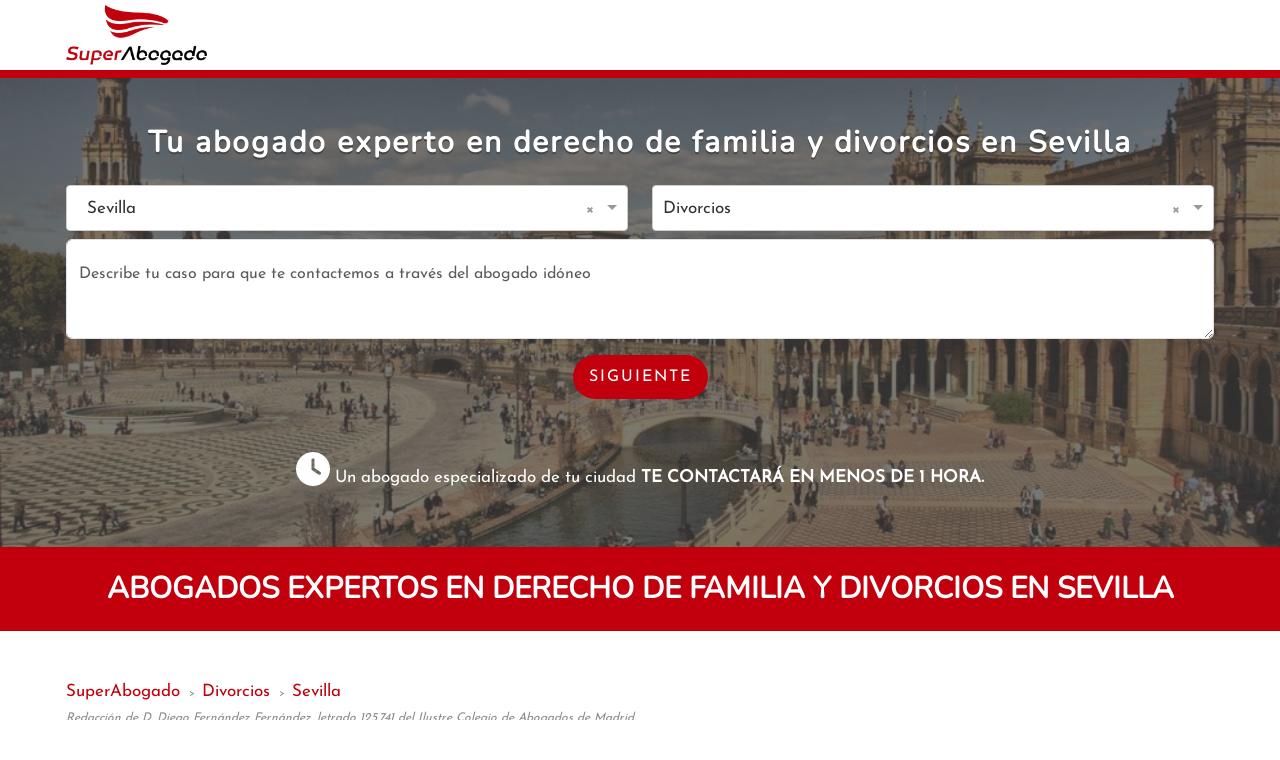

--- FILE ---
content_type: text/html; charset=utf-8
request_url: https://www.super.abogado/abogado-divorcios/sevilla
body_size: 38848
content:
<!DOCTYPE html><html prefix="og: http://ogp.me/ns#" lang="es" data-critters-container><head>
        <meta charset="utf-8">
        <base href="/">
        <meta name="viewport" content="width=device-width, initial-scale=1.0, maximum-scale=5">
        <meta name="author" content="Diego Fernández, Abogado Nº 125.741 del ICAM">
        <meta name="keywords" content>
        <style type="text/css" id="fa-auto-css">:root, :host {
  --fa-font-solid: normal 900 1em/1 "Font Awesome 6 Free";
  --fa-font-regular: normal 400 1em/1 "Font Awesome 6 Free";
  --fa-font-light: normal 300 1em/1 "Font Awesome 6 Pro";
  --fa-font-thin: normal 100 1em/1 "Font Awesome 6 Pro";
  --fa-font-duotone: normal 900 1em/1 "Font Awesome 6 Duotone";
  --fa-font-brands: normal 400 1em/1 "Font Awesome 6 Brands";
  --fa-font-sharp-solid: normal 900 1em/1 "Font Awesome 6 Sharp";
  --fa-font-sharp-regular: normal 400 1em/1 "Font Awesome 6 Sharp";
  --fa-font-sharp-light: normal 300 1em/1 "Font Awesome 6 Sharp";
  --fa-font-sharp-thin: normal 100 1em/1 "Font Awesome 6 Sharp";
  --fa-font-sharp-duotone-solid: normal 900 1em/1 "Font Awesome 6 Sharp Duotone";
}

svg:not(:root).svg-inline--fa, svg:not(:host).svg-inline--fa {
  overflow: visible;
  box-sizing: content-box;
}

.svg-inline--fa {
  display: var(--fa-display, inline-block);
  height: 1em;
  overflow: visible;
  vertical-align: -0.125em;
}
.svg-inline--fa.fa-2xs {
  vertical-align: 0.1em;
}
.svg-inline--fa.fa-xs {
  vertical-align: 0em;
}
.svg-inline--fa.fa-sm {
  vertical-align: -0.0714285705em;
}
.svg-inline--fa.fa-lg {
  vertical-align: -0.2em;
}
.svg-inline--fa.fa-xl {
  vertical-align: -0.25em;
}
.svg-inline--fa.fa-2xl {
  vertical-align: -0.3125em;
}
.svg-inline--fa.fa-pull-left {
  margin-right: var(--fa-pull-margin, 0.3em);
  width: auto;
}
.svg-inline--fa.fa-pull-right {
  margin-left: var(--fa-pull-margin, 0.3em);
  width: auto;
}
.svg-inline--fa.fa-li {
  width: var(--fa-li-width, 2em);
  top: 0.25em;
}
.svg-inline--fa.fa-fw {
  width: var(--fa-fw-width, 1.25em);
}

.fa-layers svg.svg-inline--fa {
  bottom: 0;
  left: 0;
  margin: auto;
  position: absolute;
  right: 0;
  top: 0;
}

.fa-layers-counter, .fa-layers-text {
  display: inline-block;
  position: absolute;
  text-align: center;
}

.fa-layers {
  display: inline-block;
  height: 1em;
  position: relative;
  text-align: center;
  vertical-align: -0.125em;
  width: 1em;
}
.fa-layers svg.svg-inline--fa {
  transform-origin: center center;
}

.fa-layers-text {
  left: 50%;
  top: 50%;
  transform: translate(-50%, -50%);
  transform-origin: center center;
}

.fa-layers-counter {
  background-color: var(--fa-counter-background-color, #ff253a);
  border-radius: var(--fa-counter-border-radius, 1em);
  box-sizing: border-box;
  color: var(--fa-inverse, #fff);
  line-height: var(--fa-counter-line-height, 1);
  max-width: var(--fa-counter-max-width, 5em);
  min-width: var(--fa-counter-min-width, 1.5em);
  overflow: hidden;
  padding: var(--fa-counter-padding, 0.25em 0.5em);
  right: var(--fa-right, 0);
  text-overflow: ellipsis;
  top: var(--fa-top, 0);
  transform: scale(var(--fa-counter-scale, 0.25));
  transform-origin: top right;
}

.fa-layers-bottom-right {
  bottom: var(--fa-bottom, 0);
  right: var(--fa-right, 0);
  top: auto;
  transform: scale(var(--fa-layers-scale, 0.25));
  transform-origin: bottom right;
}

.fa-layers-bottom-left {
  bottom: var(--fa-bottom, 0);
  left: var(--fa-left, 0);
  right: auto;
  top: auto;
  transform: scale(var(--fa-layers-scale, 0.25));
  transform-origin: bottom left;
}

.fa-layers-top-right {
  top: var(--fa-top, 0);
  right: var(--fa-right, 0);
  transform: scale(var(--fa-layers-scale, 0.25));
  transform-origin: top right;
}

.fa-layers-top-left {
  left: var(--fa-left, 0);
  right: auto;
  top: var(--fa-top, 0);
  transform: scale(var(--fa-layers-scale, 0.25));
  transform-origin: top left;
}

.fa-1x {
  font-size: 1em;
}

.fa-2x {
  font-size: 2em;
}

.fa-3x {
  font-size: 3em;
}

.fa-4x {
  font-size: 4em;
}

.fa-5x {
  font-size: 5em;
}

.fa-6x {
  font-size: 6em;
}

.fa-7x {
  font-size: 7em;
}

.fa-8x {
  font-size: 8em;
}

.fa-9x {
  font-size: 9em;
}

.fa-10x {
  font-size: 10em;
}

.fa-2xs {
  font-size: 0.625em;
  line-height: 0.1em;
  vertical-align: 0.225em;
}

.fa-xs {
  font-size: 0.75em;
  line-height: 0.0833333337em;
  vertical-align: 0.125em;
}

.fa-sm {
  font-size: 0.875em;
  line-height: 0.0714285718em;
  vertical-align: 0.0535714295em;
}

.fa-lg {
  font-size: 1.25em;
  line-height: 0.05em;
  vertical-align: -0.075em;
}

.fa-xl {
  font-size: 1.5em;
  line-height: 0.0416666682em;
  vertical-align: -0.125em;
}

.fa-2xl {
  font-size: 2em;
  line-height: 0.03125em;
  vertical-align: -0.1875em;
}

.fa-fw {
  text-align: center;
  width: 1.25em;
}

.fa-ul {
  list-style-type: none;
  margin-left: var(--fa-li-margin, 2.5em);
  padding-left: 0;
}
.fa-ul > li {
  position: relative;
}

.fa-li {
  left: calc(-1 * var(--fa-li-width, 2em));
  position: absolute;
  text-align: center;
  width: var(--fa-li-width, 2em);
  line-height: inherit;
}

.fa-border {
  border-color: var(--fa-border-color, #eee);
  border-radius: var(--fa-border-radius, 0.1em);
  border-style: var(--fa-border-style, solid);
  border-width: var(--fa-border-width, 0.08em);
  padding: var(--fa-border-padding, 0.2em 0.25em 0.15em);
}

.fa-pull-left {
  float: left;
  margin-right: var(--fa-pull-margin, 0.3em);
}

.fa-pull-right {
  float: right;
  margin-left: var(--fa-pull-margin, 0.3em);
}

.fa-beat {
  animation-name: fa-beat;
  animation-delay: var(--fa-animation-delay, 0s);
  animation-direction: var(--fa-animation-direction, normal);
  animation-duration: var(--fa-animation-duration, 1s);
  animation-iteration-count: var(--fa-animation-iteration-count, infinite);
  animation-timing-function: var(--fa-animation-timing, ease-in-out);
}

.fa-bounce {
  animation-name: fa-bounce;
  animation-delay: var(--fa-animation-delay, 0s);
  animation-direction: var(--fa-animation-direction, normal);
  animation-duration: var(--fa-animation-duration, 1s);
  animation-iteration-count: var(--fa-animation-iteration-count, infinite);
  animation-timing-function: var(--fa-animation-timing, cubic-bezier(0.28, 0.84, 0.42, 1));
}

.fa-fade {
  animation-name: fa-fade;
  animation-delay: var(--fa-animation-delay, 0s);
  animation-direction: var(--fa-animation-direction, normal);
  animation-duration: var(--fa-animation-duration, 1s);
  animation-iteration-count: var(--fa-animation-iteration-count, infinite);
  animation-timing-function: var(--fa-animation-timing, cubic-bezier(0.4, 0, 0.6, 1));
}

.fa-beat-fade {
  animation-name: fa-beat-fade;
  animation-delay: var(--fa-animation-delay, 0s);
  animation-direction: var(--fa-animation-direction, normal);
  animation-duration: var(--fa-animation-duration, 1s);
  animation-iteration-count: var(--fa-animation-iteration-count, infinite);
  animation-timing-function: var(--fa-animation-timing, cubic-bezier(0.4, 0, 0.6, 1));
}

.fa-flip {
  animation-name: fa-flip;
  animation-delay: var(--fa-animation-delay, 0s);
  animation-direction: var(--fa-animation-direction, normal);
  animation-duration: var(--fa-animation-duration, 1s);
  animation-iteration-count: var(--fa-animation-iteration-count, infinite);
  animation-timing-function: var(--fa-animation-timing, ease-in-out);
}

.fa-shake {
  animation-name: fa-shake;
  animation-delay: var(--fa-animation-delay, 0s);
  animation-direction: var(--fa-animation-direction, normal);
  animation-duration: var(--fa-animation-duration, 1s);
  animation-iteration-count: var(--fa-animation-iteration-count, infinite);
  animation-timing-function: var(--fa-animation-timing, linear);
}

.fa-spin {
  animation-name: fa-spin;
  animation-delay: var(--fa-animation-delay, 0s);
  animation-direction: var(--fa-animation-direction, normal);
  animation-duration: var(--fa-animation-duration, 2s);
  animation-iteration-count: var(--fa-animation-iteration-count, infinite);
  animation-timing-function: var(--fa-animation-timing, linear);
}

.fa-spin-reverse {
  --fa-animation-direction: reverse;
}

.fa-pulse,
.fa-spin-pulse {
  animation-name: fa-spin;
  animation-direction: var(--fa-animation-direction, normal);
  animation-duration: var(--fa-animation-duration, 1s);
  animation-iteration-count: var(--fa-animation-iteration-count, infinite);
  animation-timing-function: var(--fa-animation-timing, steps(8));
}

@media (prefers-reduced-motion: reduce) {
  .fa-beat,
.fa-bounce,
.fa-fade,
.fa-beat-fade,
.fa-flip,
.fa-pulse,
.fa-shake,
.fa-spin,
.fa-spin-pulse {
    animation-delay: -1ms;
    animation-duration: 1ms;
    animation-iteration-count: 1;
    transition-delay: 0s;
    transition-duration: 0s;
  }
}
@keyframes fa-beat {
  0%, 90% {
    transform: scale(1);
  }
  45% {
    transform: scale(var(--fa-beat-scale, 1.25));
  }
}
@keyframes fa-bounce {
  0% {
    transform: scale(1, 1) translateY(0);
  }
  10% {
    transform: scale(var(--fa-bounce-start-scale-x, 1.1), var(--fa-bounce-start-scale-y, 0.9)) translateY(0);
  }
  30% {
    transform: scale(var(--fa-bounce-jump-scale-x, 0.9), var(--fa-bounce-jump-scale-y, 1.1)) translateY(var(--fa-bounce-height, -0.5em));
  }
  50% {
    transform: scale(var(--fa-bounce-land-scale-x, 1.05), var(--fa-bounce-land-scale-y, 0.95)) translateY(0);
  }
  57% {
    transform: scale(1, 1) translateY(var(--fa-bounce-rebound, -0.125em));
  }
  64% {
    transform: scale(1, 1) translateY(0);
  }
  100% {
    transform: scale(1, 1) translateY(0);
  }
}
@keyframes fa-fade {
  50% {
    opacity: var(--fa-fade-opacity, 0.4);
  }
}
@keyframes fa-beat-fade {
  0%, 100% {
    opacity: var(--fa-beat-fade-opacity, 0.4);
    transform: scale(1);
  }
  50% {
    opacity: 1;
    transform: scale(var(--fa-beat-fade-scale, 1.125));
  }
}
@keyframes fa-flip {
  50% {
    transform: rotate3d(var(--fa-flip-x, 0), var(--fa-flip-y, 1), var(--fa-flip-z, 0), var(--fa-flip-angle, -180deg));
  }
}
@keyframes fa-shake {
  0% {
    transform: rotate(-15deg);
  }
  4% {
    transform: rotate(15deg);
  }
  8%, 24% {
    transform: rotate(-18deg);
  }
  12%, 28% {
    transform: rotate(18deg);
  }
  16% {
    transform: rotate(-22deg);
  }
  20% {
    transform: rotate(22deg);
  }
  32% {
    transform: rotate(-12deg);
  }
  36% {
    transform: rotate(12deg);
  }
  40%, 100% {
    transform: rotate(0deg);
  }
}
@keyframes fa-spin {
  0% {
    transform: rotate(0deg);
  }
  100% {
    transform: rotate(360deg);
  }
}
.fa-rotate-90 {
  transform: rotate(90deg);
}

.fa-rotate-180 {
  transform: rotate(180deg);
}

.fa-rotate-270 {
  transform: rotate(270deg);
}

.fa-flip-horizontal {
  transform: scale(-1, 1);
}

.fa-flip-vertical {
  transform: scale(1, -1);
}

.fa-flip-both,
.fa-flip-horizontal.fa-flip-vertical {
  transform: scale(-1, -1);
}

.fa-rotate-by {
  transform: rotate(var(--fa-rotate-angle, 0));
}

.fa-stack {
  display: inline-block;
  vertical-align: middle;
  height: 2em;
  position: relative;
  width: 2.5em;
}

.fa-stack-1x,
.fa-stack-2x {
  bottom: 0;
  left: 0;
  margin: auto;
  position: absolute;
  right: 0;
  top: 0;
  z-index: var(--fa-stack-z-index, auto);
}

.svg-inline--fa.fa-stack-1x {
  height: 1em;
  width: 1.25em;
}
.svg-inline--fa.fa-stack-2x {
  height: 2em;
  width: 2.5em;
}

.fa-inverse {
  color: var(--fa-inverse, #fff);
}

.sr-only,
.fa-sr-only {
  position: absolute;
  width: 1px;
  height: 1px;
  padding: 0;
  margin: -1px;
  overflow: hidden;
  clip: rect(0, 0, 0, 0);
  white-space: nowrap;
  border-width: 0;
}

.sr-only-focusable:not(:focus),
.fa-sr-only-focusable:not(:focus) {
  position: absolute;
  width: 1px;
  height: 1px;
  padding: 0;
  margin: -1px;
  overflow: hidden;
  clip: rect(0, 0, 0, 0);
  white-space: nowrap;
  border-width: 0;
}

.svg-inline--fa .fa-primary {
  fill: var(--fa-primary-color, currentColor);
  opacity: var(--fa-primary-opacity, 1);
}

.svg-inline--fa .fa-secondary {
  fill: var(--fa-secondary-color, currentColor);
  opacity: var(--fa-secondary-opacity, 0.4);
}

.svg-inline--fa.fa-swap-opacity .fa-primary {
  opacity: var(--fa-secondary-opacity, 0.4);
}

.svg-inline--fa.fa-swap-opacity .fa-secondary {
  opacity: var(--fa-primary-opacity, 1);
}

.svg-inline--fa mask .fa-primary,
.svg-inline--fa mask .fa-secondary {
  fill: black;
}

.fad.fa-inverse,
.fa-duotone.fa-inverse {
  color: var(--fa-inverse, #fff);
}</style><link rel="icon" type="image/x-icon" href="favicon.ico">
        <meta name="google-site-verification" content="BAwhMQVMOo-BrvTAYAyK6LVI2zfQo-I25wZtEmhW86Y">
        <link href="https://www.googletagmanager.com" rel="preconnect" crossorigin>
        <link rel="preconnect" href="https://fonts.googleapis.com">
        <link rel="preconnect" href="https://fonts.gstatic.com" crossorigin>
        <style>@font-face{font-family:'Josefin Sans';font-style:normal;font-weight:400;font-display:swap;src:url(https://fonts.gstatic.com/s/josefinsans/v34/Qw3PZQNVED7rKGKxtqIqX5E-AVSJrOCfjY46_DjQbMlhLzTs.woff2) format('woff2');unicode-range:U+0102-0103, U+0110-0111, U+0128-0129, U+0168-0169, U+01A0-01A1, U+01AF-01B0, U+0300-0301, U+0303-0304, U+0308-0309, U+0323, U+0329, U+1EA0-1EF9, U+20AB;}@font-face{font-family:'Josefin Sans';font-style:normal;font-weight:400;font-display:swap;src:url(https://fonts.gstatic.com/s/josefinsans/v34/Qw3PZQNVED7rKGKxtqIqX5E-AVSJrOCfjY46_DjQbMhhLzTs.woff2) format('woff2');unicode-range:U+0100-02BA, U+02BD-02C5, U+02C7-02CC, U+02CE-02D7, U+02DD-02FF, U+0304, U+0308, U+0329, U+1D00-1DBF, U+1E00-1E9F, U+1EF2-1EFF, U+2020, U+20A0-20AB, U+20AD-20C0, U+2113, U+2C60-2C7F, U+A720-A7FF;}@font-face{font-family:'Josefin Sans';font-style:normal;font-weight:400;font-display:swap;src:url(https://fonts.gstatic.com/s/josefinsans/v34/Qw3PZQNVED7rKGKxtqIqX5E-AVSJrOCfjY46_DjQbMZhLw.woff2) format('woff2');unicode-range:U+0000-00FF, U+0131, U+0152-0153, U+02BB-02BC, U+02C6, U+02DA, U+02DC, U+0304, U+0308, U+0329, U+2000-206F, U+20AC, U+2122, U+2191, U+2193, U+2212, U+2215, U+FEFF, U+FFFD;}@font-face{font-family:'Nunito';font-style:normal;font-weight:400;font-display:swap;src:url(https://fonts.gstatic.com/s/nunito/v32/XRXI3I6Li01BKofiOc5wtlZ2di8HDLshdTk3j77e.woff2) format('woff2');unicode-range:U+0460-052F, U+1C80-1C8A, U+20B4, U+2DE0-2DFF, U+A640-A69F, U+FE2E-FE2F;}@font-face{font-family:'Nunito';font-style:normal;font-weight:400;font-display:swap;src:url(https://fonts.gstatic.com/s/nunito/v32/XRXI3I6Li01BKofiOc5wtlZ2di8HDLshdTA3j77e.woff2) format('woff2');unicode-range:U+0301, U+0400-045F, U+0490-0491, U+04B0-04B1, U+2116;}@font-face{font-family:'Nunito';font-style:normal;font-weight:400;font-display:swap;src:url(https://fonts.gstatic.com/s/nunito/v32/XRXI3I6Li01BKofiOc5wtlZ2di8HDLshdTs3j77e.woff2) format('woff2');unicode-range:U+0102-0103, U+0110-0111, U+0128-0129, U+0168-0169, U+01A0-01A1, U+01AF-01B0, U+0300-0301, U+0303-0304, U+0308-0309, U+0323, U+0329, U+1EA0-1EF9, U+20AB;}@font-face{font-family:'Nunito';font-style:normal;font-weight:400;font-display:swap;src:url(https://fonts.gstatic.com/s/nunito/v32/XRXI3I6Li01BKofiOc5wtlZ2di8HDLshdTo3j77e.woff2) format('woff2');unicode-range:U+0100-02BA, U+02BD-02C5, U+02C7-02CC, U+02CE-02D7, U+02DD-02FF, U+0304, U+0308, U+0329, U+1D00-1DBF, U+1E00-1E9F, U+1EF2-1EFF, U+2020, U+20A0-20AB, U+20AD-20C0, U+2113, U+2C60-2C7F, U+A720-A7FF;}@font-face{font-family:'Nunito';font-style:normal;font-weight:400;font-display:swap;src:url(https://fonts.gstatic.com/s/nunito/v32/XRXI3I6Li01BKofiOc5wtlZ2di8HDLshdTQ3jw.woff2) format('woff2');unicode-range:U+0000-00FF, U+0131, U+0152-0153, U+02BB-02BC, U+02C6, U+02DA, U+02DC, U+0304, U+0308, U+0329, U+2000-206F, U+20AC, U+2122, U+2191, U+2193, U+2212, U+2215, U+FEFF, U+FFFD;}</style>
    <style>@charset "UTF-8";/*!
* Bootstrap  v5.3.3 (https://getbootstrap.com/)
* Copyright 2011-2024 The Bootstrap Authors
* Licensed under MIT (https://github.com/twbs/bootstrap/blob/main/LICENSE)
*/:root{--bs-blue:#0d6efd;--bs-indigo:#6610f2;--bs-purple:#6f42c1;--bs-pink:#d63384;--bs-red:#dc3545;--bs-orange:#fd7e14;--bs-yellow:#ffc107;--bs-green:#198754;--bs-teal:#20c997;--bs-cyan:#0dcaf0;--bs-black:#000;--bs-white:#fff;--bs-gray:#6c757d;--bs-gray-dark:#343a40;--bs-gray-100:#f8f9fa;--bs-gray-200:#e9ecef;--bs-gray-300:#dee2e6;--bs-gray-400:#ced4da;--bs-gray-500:#adb5bd;--bs-gray-600:#6c757d;--bs-gray-700:#495057;--bs-gray-800:#343a40;--bs-gray-900:#212529;--bs-primary:#0d6efd;--bs-secondary:#6c757d;--bs-success:#198754;--bs-info:#0dcaf0;--bs-warning:#ffc107;--bs-danger:#dc3545;--bs-light:#f8f9fa;--bs-dark:#212529;--bs-primary-rgb:13,110,253;--bs-secondary-rgb:108,117,125;--bs-success-rgb:25,135,84;--bs-info-rgb:13,202,240;--bs-warning-rgb:255,193,7;--bs-danger-rgb:220,53,69;--bs-light-rgb:248,249,250;--bs-dark-rgb:33,37,41;--bs-primary-text-emphasis:#052c65;--bs-secondary-text-emphasis:#2b2f32;--bs-success-text-emphasis:#0a3622;--bs-info-text-emphasis:#055160;--bs-warning-text-emphasis:#664d03;--bs-danger-text-emphasis:#58151c;--bs-light-text-emphasis:#495057;--bs-dark-text-emphasis:#495057;--bs-primary-bg-subtle:#cfe2ff;--bs-secondary-bg-subtle:#e2e3e5;--bs-success-bg-subtle:#d1e7dd;--bs-info-bg-subtle:#cff4fc;--bs-warning-bg-subtle:#fff3cd;--bs-danger-bg-subtle:#f8d7da;--bs-light-bg-subtle:#fcfcfd;--bs-dark-bg-subtle:#ced4da;--bs-primary-border-subtle:#9ec5fe;--bs-secondary-border-subtle:#c4c8cb;--bs-success-border-subtle:#a3cfbb;--bs-info-border-subtle:#9eeaf9;--bs-warning-border-subtle:#ffe69c;--bs-danger-border-subtle:#f1aeb5;--bs-light-border-subtle:#e9ecef;--bs-dark-border-subtle:#adb5bd;--bs-white-rgb:255,255,255;--bs-black-rgb:0,0,0;--bs-font-sans-serif:system-ui,-apple-system,"Segoe UI",Roboto,"Helvetica Neue","Noto Sans","Liberation Sans",Arial,sans-serif,"Apple Color Emoji","Segoe UI Emoji","Segoe UI Symbol","Noto Color Emoji";--bs-font-monospace:SFMono-Regular,Menlo,Monaco,Consolas,"Liberation Mono","Courier New",monospace;--bs-gradient:linear-gradient(180deg, rgba(255, 255, 255, .15), rgba(255, 255, 255, 0));--bs-body-font-family:var(--bs-font-sans-serif);--bs-body-font-size:1rem;--bs-body-font-weight:400;--bs-body-line-height:1.5;--bs-body-color:#212529;--bs-body-color-rgb:33,37,41;--bs-body-bg:#fff;--bs-body-bg-rgb:255,255,255;--bs-emphasis-color:#000;--bs-emphasis-color-rgb:0,0,0;--bs-secondary-color:rgba(33, 37, 41, .75);--bs-secondary-color-rgb:33,37,41;--bs-secondary-bg:#e9ecef;--bs-secondary-bg-rgb:233,236,239;--bs-tertiary-color:rgba(33, 37, 41, .5);--bs-tertiary-color-rgb:33,37,41;--bs-tertiary-bg:#f8f9fa;--bs-tertiary-bg-rgb:248,249,250;--bs-heading-color:inherit;--bs-link-color:#0d6efd;--bs-link-color-rgb:13,110,253;--bs-link-decoration:underline;--bs-link-hover-color:#0a58ca;--bs-link-hover-color-rgb:10,88,202;--bs-code-color:#d63384;--bs-highlight-color:#212529;--bs-highlight-bg:#fff3cd;--bs-border-width:1px;--bs-border-style:solid;--bs-border-color:#dee2e6;--bs-border-color-translucent:rgba(0, 0, 0, .175);--bs-border-radius:.375rem;--bs-border-radius-sm:.25rem;--bs-border-radius-lg:.5rem;--bs-border-radius-xl:1rem;--bs-border-radius-xxl:2rem;--bs-border-radius-2xl:var(--bs-border-radius-xxl);--bs-border-radius-pill:50rem;--bs-box-shadow:0 .5rem 1rem rgba(0, 0, 0, .15);--bs-box-shadow-sm:0 .125rem .25rem rgba(0, 0, 0, .075);--bs-box-shadow-lg:0 1rem 3rem rgba(0, 0, 0, .175);--bs-box-shadow-inset:inset 0 1px 2px rgba(0, 0, 0, .075);--bs-focus-ring-width:.25rem;--bs-focus-ring-opacity:.25;--bs-focus-ring-color:rgba(13, 110, 253, .25);--bs-form-valid-color:#198754;--bs-form-valid-border-color:#198754;--bs-form-invalid-color:#dc3545;--bs-form-invalid-border-color:#dc3545}*,:after,:before{box-sizing:border-box}@media (prefers-reduced-motion:no-preference){:root{scroll-behavior:smooth}}body{margin:0;font-family:var(--bs-body-font-family);font-size:var(--bs-body-font-size);font-weight:var(--bs-body-font-weight);line-height:var(--bs-body-line-height);color:var(--bs-body-color);text-align:var(--bs-body-text-align);background-color:var(--bs-body-bg);-webkit-text-size-adjust:100%;-webkit-tap-highlight-color:transparent}h1,h2,h3{margin-top:0;margin-bottom:.5rem;font-weight:500;line-height:1.2;color:var(--bs-heading-color)}h1{font-size:calc(1.375rem + 1.5vw)}@media (min-width:1200px){h1{font-size:2.5rem}}h2{font-size:calc(1.325rem + .9vw)}@media (min-width:1200px){h2{font-size:2rem}}h3{font-size:calc(1.3rem + .6vw)}@media (min-width:1200px){h3{font-size:1.75rem}}p{margin-top:0;margin-bottom:1rem}ol,ul{padding-left:2rem}ol,ul{margin-top:0;margin-bottom:1rem}ol ol,ul ul{margin-bottom:0}strong{font-weight:bolder}a{color:rgba(var(--bs-link-color-rgb),var(--bs-link-opacity,1));text-decoration:underline}a:hover{--bs-link-color-rgb:var(--bs-link-hover-color-rgb)}img,svg{vertical-align:middle}button{border-radius:0}button:focus:not(:focus-visible){outline:0}button,input,textarea{margin:0;font-family:inherit;font-size:inherit;line-height:inherit}button{text-transform:none}[type=button],button{-webkit-appearance:button}[type=button]:not(:disabled),button:not(:disabled){cursor:pointer}textarea{resize:vertical}.list-unstyled{padding-left:0;list-style:none}:root{--bs-breakpoint-xs:0;--bs-breakpoint-sm:576px;--bs-breakpoint-md:768px;--bs-breakpoint-lg:992px;--bs-breakpoint-xl:1200px;--bs-breakpoint-xxl:1400px}.row{--bs-gutter-x:1.5rem;--bs-gutter-y:0;display:flex;flex-wrap:wrap;margin-top:calc(-1 * var(--bs-gutter-y));margin-right:calc(-.5 * var(--bs-gutter-x));margin-left:calc(-.5 * var(--bs-gutter-x))}.row>*{flex-shrink:0;width:100%;max-width:100%;padding-right:calc(var(--bs-gutter-x) * .5);padding-left:calc(var(--bs-gutter-x) * .5);margin-top:var(--bs-gutter-y)}.col-12{flex:0 0 auto;width:100%}@media (min-width:992px){.col-lg-3{flex:0 0 auto;width:25%}.col-lg-6{flex:0 0 auto;width:50%}}.form-control{display:block;width:100%;padding:.375rem .75rem;font-size:1rem;font-weight:400;line-height:1.5;color:var(--bs-body-color);-webkit-appearance:none;-moz-appearance:none;appearance:none;background-color:var(--bs-body-bg);background-clip:padding-box;border:var(--bs-border-width) solid var(--bs-border-color);border-radius:var(--bs-border-radius);transition:border-color .15s ease-in-out,box-shadow .15s ease-in-out}@media (prefers-reduced-motion:reduce){.form-control{transition:none}}.form-control:focus{color:var(--bs-body-color);background-color:var(--bs-body-bg);border-color:#86b7fe;outline:0;box-shadow:0 0 0 .25rem #0d6efd40}.form-control::-webkit-date-and-time-value{min-width:85px;height:1.5em;margin:0}.form-control::-webkit-datetime-edit{display:block;padding:0}.form-control::-moz-placeholder{color:var(--bs-secondary-color);opacity:1}.form-control::placeholder{color:var(--bs-secondary-color);opacity:1}.form-control:disabled{background-color:var(--bs-secondary-bg);opacity:1}.form-control::-webkit-file-upload-button{padding:.375rem .75rem;margin:-.375rem -.75rem;-webkit-margin-end:.75rem;margin-inline-end:.75rem;color:var(--bs-body-color);background-color:var(--bs-tertiary-bg);pointer-events:none;border-color:inherit;border-style:solid;border-width:0;border-inline-end-width:var(--bs-border-width);border-radius:0;-webkit-transition:color .15s ease-in-out,background-color .15s ease-in-out,border-color .15s ease-in-out,box-shadow .15s ease-in-out;transition:color .15s ease-in-out,background-color .15s ease-in-out,border-color .15s ease-in-out,box-shadow .15s ease-in-out}.form-control::file-selector-button{padding:.375rem .75rem;margin:-.375rem -.75rem;-webkit-margin-end:.75rem;margin-inline-end:.75rem;color:var(--bs-body-color);background-color:var(--bs-tertiary-bg);pointer-events:none;border-color:inherit;border-style:solid;border-width:0;border-inline-end-width:var(--bs-border-width);border-radius:0;transition:color .15s ease-in-out,background-color .15s ease-in-out,border-color .15s ease-in-out,box-shadow .15s ease-in-out}@media (prefers-reduced-motion:reduce){.form-control::-webkit-file-upload-button{-webkit-transition:none;transition:none}.form-control::file-selector-button{transition:none}}.form-control:hover:not(:disabled):not([readonly])::-webkit-file-upload-button{background-color:var(--bs-secondary-bg)}.form-control:hover:not(:disabled):not([readonly])::file-selector-button{background-color:var(--bs-secondary-bg)}textarea.form-control{min-height:calc(1.5em + .75rem + calc(var(--bs-border-width) * 2))}.btn{--bs-btn-padding-x:.75rem;--bs-btn-padding-y:.375rem;--bs-btn-font-family: ;--bs-btn-font-size:1rem;--bs-btn-font-weight:400;--bs-btn-line-height:1.5;--bs-btn-color:var(--bs-body-color);--bs-btn-bg:transparent;--bs-btn-border-width:var(--bs-border-width);--bs-btn-border-color:transparent;--bs-btn-border-radius:var(--bs-border-radius);--bs-btn-hover-border-color:transparent;--bs-btn-box-shadow:inset 0 1px 0 rgba(255, 255, 255, .15),0 1px 1px rgba(0, 0, 0, .075);--bs-btn-disabled-opacity:.65;--bs-btn-focus-box-shadow:0 0 0 .25rem rgba(var(--bs-btn-focus-shadow-rgb), .5);display:inline-block;padding:var(--bs-btn-padding-y) var(--bs-btn-padding-x);font-family:var(--bs-btn-font-family);font-size:var(--bs-btn-font-size);font-weight:var(--bs-btn-font-weight);line-height:var(--bs-btn-line-height);color:var(--bs-btn-color);text-align:center;text-decoration:none;vertical-align:middle;cursor:pointer;-webkit-user-select:none;-moz-user-select:none;user-select:none;border:var(--bs-btn-border-width) solid var(--bs-btn-border-color);border-radius:var(--bs-btn-border-radius);background-color:var(--bs-btn-bg);transition:color .15s ease-in-out,background-color .15s ease-in-out,border-color .15s ease-in-out,box-shadow .15s ease-in-out}@media (prefers-reduced-motion:reduce){.btn{transition:none}}.btn:hover{color:var(--bs-btn-hover-color);background-color:var(--bs-btn-hover-bg);border-color:var(--bs-btn-hover-border-color)}.btn:focus-visible{color:var(--bs-btn-hover-color);background-color:var(--bs-btn-hover-bg);border-color:var(--bs-btn-hover-border-color);outline:0;box-shadow:var(--bs-btn-focus-box-shadow)}.btn:first-child:active{color:var(--bs-btn-active-color);background-color:var(--bs-btn-active-bg);border-color:var(--bs-btn-active-border-color)}.btn:first-child:active:focus-visible{box-shadow:var(--bs-btn-focus-box-shadow)}.btn:disabled{color:var(--bs-btn-disabled-color);pointer-events:none;background-color:var(--bs-btn-disabled-bg);border-color:var(--bs-btn-disabled-border-color);opacity:var(--bs-btn-disabled-opacity)}.nav{--bs-nav-link-padding-x:1rem;--bs-nav-link-padding-y:.5rem;--bs-nav-link-font-weight: ;--bs-nav-link-color:var(--bs-link-color);--bs-nav-link-hover-color:var(--bs-link-hover-color);--bs-nav-link-disabled-color:var(--bs-secondary-color);display:flex;flex-wrap:wrap;padding-left:0;margin-bottom:0;list-style:none}.navbar{--bs-navbar-padding-x:0;--bs-navbar-padding-y:.5rem;--bs-navbar-color:rgba(var(--bs-emphasis-color-rgb), .65);--bs-navbar-hover-color:rgba(var(--bs-emphasis-color-rgb), .8);--bs-navbar-disabled-color:rgba(var(--bs-emphasis-color-rgb), .3);--bs-navbar-active-color:rgba(var(--bs-emphasis-color-rgb), 1);--bs-navbar-brand-padding-y:.3125rem;--bs-navbar-brand-margin-end:1rem;--bs-navbar-brand-font-size:1.25rem;--bs-navbar-brand-color:rgba(var(--bs-emphasis-color-rgb), 1);--bs-navbar-brand-hover-color:rgba(var(--bs-emphasis-color-rgb), 1);--bs-navbar-nav-link-padding-x:.5rem;--bs-navbar-toggler-padding-y:.25rem;--bs-navbar-toggler-padding-x:.75rem;--bs-navbar-toggler-font-size:1.25rem;--bs-navbar-toggler-icon-bg:url("data:image/svg+xml,%3csvg xmlns='http://www.w3.org/2000/svg' viewBox='0 0 30 30'%3e%3cpath stroke='rgba%2833, 37, 41, 0.75%29' stroke-linecap='round' stroke-miterlimit='10' stroke-width='2' d='M4 7h22M4 15h22M4 23h22'/%3e%3c/svg%3e");--bs-navbar-toggler-border-color:rgba(var(--bs-emphasis-color-rgb), .15);--bs-navbar-toggler-border-radius:var(--bs-border-radius);--bs-navbar-toggler-focus-width:.25rem;--bs-navbar-toggler-transition:box-shadow .15s ease-in-out;position:relative;display:flex;flex-wrap:wrap;align-items:center;justify-content:space-between;padding:var(--bs-navbar-padding-y) var(--bs-navbar-padding-x)}.navbar-brand{padding-top:var(--bs-navbar-brand-padding-y);padding-bottom:var(--bs-navbar-brand-padding-y);margin-right:var(--bs-navbar-brand-margin-end);font-size:var(--bs-navbar-brand-font-size);color:var(--bs-navbar-brand-color);text-decoration:none;white-space:nowrap}.navbar-brand:focus,.navbar-brand:hover{color:var(--bs-navbar-brand-hover-color)}.navbar-toggler{padding:var(--bs-navbar-toggler-padding-y) var(--bs-navbar-toggler-padding-x);font-size:var(--bs-navbar-toggler-font-size);line-height:1;color:var(--bs-navbar-color);background-color:transparent;border:var(--bs-border-width) solid var(--bs-navbar-toggler-border-color);border-radius:var(--bs-navbar-toggler-border-radius);transition:var(--bs-navbar-toggler-transition)}@media (prefers-reduced-motion:reduce){.navbar-toggler{transition:none}}.navbar-toggler:hover{text-decoration:none}.navbar-toggler:focus{text-decoration:none;outline:0;box-shadow:0 0 0 var(--bs-navbar-toggler-focus-width)}@media (min-width:992px){.navbar-expand-lg{flex-wrap:nowrap;justify-content:flex-start}.navbar-expand-lg .navbar-toggler{display:none}}.align-middle{vertical-align:middle!important}.object-fit-cover{-o-object-fit:cover!important;object-fit:cover!important}.position-relative{position:relative!important}.position-absolute{position:absolute!important}.top-0{top:0!important}.w-100{width:100%!important}.h-100{height:100%!important}.justify-content-center{justify-content:center!important}.m-0{margin:0!important}.mx-1{margin-right:.25rem!important;margin-left:.25rem!important}.mt-2{margin-top:.5rem!important}.mt-3{margin-top:1rem!important}.me-2{margin-right:.5rem!important}.mb-0{margin-bottom:0!important}.mb-2{margin-bottom:.5rem!important}.mb-3{margin-bottom:1rem!important}.mb-4{margin-bottom:1.5rem!important}.mb-5{margin-bottom:3rem!important}.ms-0{margin-left:0!important}.p-0{padding:0!important}.p-4{padding:1.5rem!important}.py-5{padding-top:3rem!important;padding-bottom:3rem!important}.pt-2{padding-top:.5rem!important}.pt-5{padding-top:3rem!important}.pb-5{padding-bottom:3rem!important}.ps-3{padding-left:1rem!important}.fst-italic{font-style:italic!important}.fw-bold{font-weight:700!important}.text-center{text-align:center!important}.text-uppercase{text-transform:uppercase!important}@media (min-width:576px){.ps-sm-0{padding-left:0!important}}@media (min-width:768px){.mb-md-2{margin-bottom:.5rem!important}}html{height:100%}body{position:relative;min-height:100%;height:100%;margin:auto!important;font-family:Josefin Sans,sans-serif;color:#8a8a8c;font-size:17px}h1,h2,h3{font-family:Nunito,sans-serif}h1,h2,h3{font-weight:700}h1,h2,.font-size-30{font-size:30px}h2{margin-bottom:1rem}h3{font-size:22px;color:#000!important}.max-width-1180px{max-width:1180px}.max-width-1180px{padding:0 1rem;margin:auto;position:relative}.z-index-plus-1{z-index:1}.font-size-10{font-size:10px}.font-size-12{font-size:12px}.font-size-16{font-size:16px}.font-size-20{font-size:20px}a,a:hover,.btn,.btn:hover,.transition{-moz-transition:.5s all;-webkit-transition:.5s all;transition:.5s all;text-decoration:none}.btn:hover,a:hover{transform:translateY(-2px)}a:hover{color:#fcd732!important}.top-0{top:0}.left-0{left:0}.btn{border-radius:30px;padding:9px 15px}.btn,.letter-spacing{letter-spacing:2px}.btn:focus{outline:none;box-shadow:none}.btn:disabled{cursor:not-allowed}.object-fit-cover{object-fit:cover}.opacity-070{opacity:.7}.text-shadow{text-shadow:0px 2px #444444}.background-dark-gray{background:#444}.background-light-gray{background-color:#eee}.background-dark-red,.btn,.btn:hover{background-color:#c2000d}.dark-red{color:#c2000d!important}.white,.btn,.btn:hover{color:#fff!important}.gray{color:#8a8a8c}textarea:focus:invalid,ng-select:focus:invalid,input:focus:invalid{border-radius:.35rem;border:2px solid #cc1e1e!important;box-shadow:0 0 0 .2rem #e9686840!important}.form-control{padding:1.375rem .75rem;height:45px}.ng-select-container{height:46px!important}.ng-select-option{padding:8px 10px!important}.ul-4{-webkit-columns:4;-moz-columns:4;columns:4}.ul-2{-webkit-columns:2;-moz-columns:2;columns:2;text-align:center}.ul-2,.ul-4{column-fill:balance}.item-description p,.item-description span{font-family:Josefin Sans,sans-serif!important;color:#8a8c80!important}.item-description h2,.item-description a{color:#c2000d!important}.item-description a:hover{color:#fcd732!important}ol{counter-reset:item}ol>li{counter-increment:item}ol ol>li{display:block}ol ol>li:before{float:left;content:counters(item,".") ". ";margin-left:-20px}li{margin-bottom:7px}@media only screen and (max-width: 991px){body{padding-bottom:63px}h1{font-size:25px}h2{font-size:23px}h3{font-size:21px}}@media only screen and (max-width: 767px){ul,.ul-4,.ul-2{-webkit-columns:2;-moz-columns:2;columns:2}}@media only screen and (max-width: 575px){ul,.ul-4,.ul-2{-webkit-columns:1;-moz-columns:1;columns:1}}.ng-select .ng-select-container{color:#333;background-color:#fff;border-radius:4px;border:1px solid #ccc;min-height:36px;align-items:center}.ng-select .ng-select-container:hover{box-shadow:0 1px #0000000f}.ng-select .ng-select-container .ng-value-container{align-items:center;padding-left:10px}.ng-select.ng-select-single .ng-select-container{height:36px}.ng-select.ng-select-single .ng-select-container .ng-value-container .ng-input{top:5px;left:0;padding-left:10px;padding-right:50px}.ng-select .ng-clear-wrapper{color:#999}.ng-select .ng-clear-wrapper:hover .ng-clear{color:#d0021b}.ng-select .ng-clear-wrapper:focus .ng-clear{color:#d0021b}.ng-select .ng-clear-wrapper:focus{outline:none}.ng-select .ng-arrow-wrapper{width:25px;padding-right:5px}.ng-select .ng-arrow-wrapper:hover .ng-arrow{border-top-color:#666}.ng-select .ng-arrow-wrapper .ng-arrow{border-color:#999 transparent transparent;border-style:solid;border-width:5px 5px 2.5px}/*!
 * froala_editor v4.0.8 (https://www.froala.com/wysiwyg-editor)
 * License https://froala.com/wysiwyg-editor/terms/
 * Copyright 2014-2021 Froala Labs
 */.fr-view{word-wrap:break-word}.fr-view strong{font-weight:700}
</style><link rel="stylesheet" href="styles-EHEI3PD6.css" media="print" onload="this.media='all'"><noscript><link rel="stylesheet" href="styles-EHEI3PD6.css"></noscript><style ng-app-id="ng">.navbar-container[_ngcontent-ng-c3511039044]{background-color:#fff;width:100%;border-bottom:8px solid #c2000d}.navbar-fixed[_ngcontent-ng-c3511039044]{position:fixed;top:0;z-index:999999999}.font-size-30[_ngcontent-ng-c3511039044]{font-size:30px!important}.navbar-brand[_ngcontent-ng-c3511039044] > img[_ngcontent-ng-c3511039044]{width:140px}.navbar-toggler[_ngcontent-ng-c3511039044]{font-family:Nunito,sans-serif;border:none!important}a[_ngcontent-ng-c3511039044]:hover{color:#ca7379!important;transform:translateY(0)!important}.legal-notice-container[_ngcontent-ng-c3511039044]{position:absolute;right:0;bottom:.5rem;font-size:10px;margin-right:2rem}@media only screen and (max-width: 991px){.legal-notice-container[_ngcontent-ng-c3511039044]{left:0!important;margin-left:1.5rem;margin-right:5px;font-size:8px;text-align:right}}</style><style ng-app-id="ng">footer[_ngcontent-ng-c3029064349]{min-height:276px}.max-width-1400px[_ngcontent-ng-c3029064349]{max-width:1400px;padding:0 1rem;margin:auto;position:relative;overflow:hidden}</style><meta name="description" content="❶ CLASIFICAMOS ❷ VERIFICAMOS y ❸ OFRECEMOS a los mejores abogados de derecho de familia y divorcios en Sevilla"><meta property="og:locale" content="es_ES"><meta property="og:type" content="article"><meta property="og:title" content="▷ Tu Abogado experto en derecho de familia y divorcios, en Sevilla"><meta property="og:description" content="❶ CLASIFICAMOS ❷ VERIFICAMOS y ❸ OFRECEMOS a los mejores abogados de derecho de familia y divorcios en Sevilla"><meta property="og:url" content="https://www.super.abogado/abogado-divorcios/sevilla"><meta property="og:site_name" content="SuperAbogado ❶ CLASIFICAMOS a los abogados expertos de España . ❷ VERIFICAMOS la calidad de sus servicios. ❸ OFRECEMOS sólo a los mejores."><meta property="og:image" content="https://superabogado.azureedge.net/especialidades/espe_2oPwnhJDWEGpWVDz8jboBA/iconos-movil-07122022091637836-1500px.jpg"><link rel="canonical" href="https://www.super.abogado/abogado-divorcios/sevilla"><title>▷ Tu Abogado experto en derecho de familia y divorcios, en Sevilla</title><style ng-app-id="ng">form[_ngcontent-ng-c1460678614]{min-height:255px}textarea[_ngcontent-ng-c1460678614]{max-height:400px;min-height:100px}  .ng-select.ng-select-single .ng-select-container .ng-value-container,   .ng-select.ng-select-single .ng-select-container .ng-value-container .ng-value{width:100%!important}.custom-control-label[_ngcontent-ng-c1460678614]:before, .custom-control-label[_ngcontent-ng-c1460678614]:after{top:0!important}.custom-control-label[_ngcontent-ng-c1460678614]:before{border:3px solid #cc2525;outline:#cc2525}.custom-control-label[_ngcontent-ng-c1460678614]:checked:before{border:none;-webkit-box-shadow:0 0 0 .2rem rgba(0,123,255,.25)!important;-moz-box-shadow:0 0 0 .2rem rgba(0,123,255,.25)!important;box-shadow:0 0 0 .2rem #007bff40!important}.webkit-moz-right[_ngcontent-ng-c1460678614]{text-align:-moz-right;text-align:-webkit-right}



</style><style ng-app-id="ng">a[_ngcontent-ng-c3742903442]{color:#c2000d}.author[_ngcontent-ng-c3742903442]{color:#8a8a8c}</style><style ng-app-id="ng">hr[_ngcontent-ng-c3803801142]{height:4px;background-color:#ccc;border:0 none;color:#ccc}</style><style ng-app-id="ng">.locations-and-areas-background-container[_ngcontent-ng-c2924904146]{position:absolute;width:100%;height:100%;top:0}.locations-and-areas-background[_ngcontent-ng-c2924904146]{width:100%;height:100%;object-fit:cover;position:absolute;top:0}@media only screen and (max-width: 991px){.locations-and-areas-background[_ngcontent-ng-c2924904146]{height:100vh;position:sticky}}</style><style ng-app-id="ng">a[_ngcontent-ng-c3929833786]:hover{color:#fff!important}</style><style ng-app-id="ng">@charset "UTF-8";.ng-select{position:relative;display:block;-webkit-box-sizing:border-box;-moz-box-sizing:border-box;box-sizing:border-box}.ng-select div,.ng-select input,.ng-select span{-webkit-box-sizing:border-box;-moz-box-sizing:border-box;box-sizing:border-box}.ng-select [hidden]{display:none}.ng-select.ng-select-searchable .ng-select-container .ng-value-container .ng-input{opacity:1}.ng-select.ng-select-opened .ng-select-container{z-index:1001}.ng-select.ng-select-disabled .ng-select-container .ng-value-container .ng-placeholder,.ng-select.ng-select-disabled .ng-select-container .ng-value-container .ng-value{-webkit-user-select:none;user-select:none;cursor:default}.ng-select.ng-select-disabled .ng-arrow-wrapper{cursor:default}.ng-select.ng-select-filtered .ng-placeholder{display:none}.ng-select .ng-select-container{cursor:default;display:flex;outline:none;overflow:hidden;position:relative;width:100%}.ng-select .ng-select-container .ng-value-container{display:flex;flex:1}.ng-select .ng-select-container .ng-value-container .ng-input{opacity:0}.ng-select .ng-select-container .ng-value-container .ng-input>input{box-sizing:content-box;background:none transparent;border:0 none;box-shadow:none;outline:none;padding:0;cursor:default;width:100%}.ng-select .ng-select-container .ng-value-container .ng-input>input::-ms-clear{display:none}.ng-select .ng-select-container .ng-value-container .ng-input>input[readonly]{-webkit-user-select:unset;user-select:unset;width:0;padding:0}.ng-select.ng-select-single.ng-select-filtered .ng-select-container .ng-value-container .ng-value{visibility:hidden}.ng-select.ng-select-single .ng-select-container .ng-value-container,.ng-select.ng-select-single .ng-select-container .ng-value-container .ng-value{white-space:nowrap;overflow:hidden;text-overflow:ellipsis}.ng-select.ng-select-single .ng-select-container .ng-value-container .ng-value .ng-value-icon{display:none}.ng-select.ng-select-single .ng-select-container .ng-value-container .ng-input{position:absolute;left:0;width:100%}.ng-select.ng-select-multiple.ng-select-disabled>.ng-select-container .ng-value-container .ng-value .ng-value-icon{display:none}.ng-select.ng-select-multiple .ng-select-container .ng-value-container{flex-wrap:wrap}.ng-select.ng-select-multiple .ng-select-container .ng-value-container .ng-placeholder{position:absolute}.ng-select.ng-select-multiple .ng-select-container .ng-value-container .ng-value{white-space:nowrap}.ng-select.ng-select-multiple .ng-select-container .ng-value-container .ng-value.ng-value-disabled .ng-value-icon{display:none}.ng-select.ng-select-multiple .ng-select-container .ng-value-container .ng-value .ng-value-icon{cursor:pointer}.ng-select.ng-select-multiple .ng-select-container .ng-value-container .ng-input{flex:1;z-index:2}.ng-select.ng-select-multiple .ng-select-container .ng-value-container .ng-placeholder{z-index:1}.ng-select .ng-clear-wrapper{cursor:pointer;position:relative;width:17px;-webkit-user-select:none;user-select:none}.ng-select .ng-clear-wrapper .ng-clear{display:inline-block;font-size:18px;line-height:1;pointer-events:none}.ng-select .ng-spinner-loader{border-radius:50%;width:17px;height:17px;margin-right:5px;font-size:10px;position:relative;text-indent:-9999em;border-top:2px solid rgba(66,66,66,.2);border-right:2px solid rgba(66,66,66,.2);border-bottom:2px solid rgba(66,66,66,.2);border-left:2px solid #424242;transform:translateZ(0);animation:load8 .8s infinite linear}.ng-select .ng-spinner-loader:after{border-radius:50%;width:17px;height:17px}@-webkit-keyframes load8{0%{-webkit-transform:rotate(0deg);transform:rotate(0)}to{-webkit-transform:rotate(360deg);transform:rotate(360deg)}}@keyframes load8{0%{-webkit-transform:rotate(0deg);transform:rotate(0)}to{-webkit-transform:rotate(360deg);transform:rotate(360deg)}}.ng-select .ng-arrow-wrapper{cursor:pointer;position:relative;text-align:center;-webkit-user-select:none;user-select:none}.ng-select .ng-arrow-wrapper .ng-arrow{pointer-events:none;display:inline-block;height:0;width:0;position:relative}.ng-dropdown-panel{box-sizing:border-box;position:absolute;opacity:0;width:100%;z-index:1050;-webkit-overflow-scrolling:touch}.ng-dropdown-panel .ng-dropdown-panel-items{display:block;height:auto;-webkit-box-sizing:border-box;-moz-box-sizing:border-box;box-sizing:border-box;max-height:240px;overflow-y:auto}.ng-dropdown-panel .ng-dropdown-panel-items .ng-optgroup{white-space:nowrap;overflow:hidden;text-overflow:ellipsis}.ng-dropdown-panel .ng-dropdown-panel-items .ng-option{box-sizing:border-box;cursor:pointer;display:block;white-space:nowrap;overflow:hidden;text-overflow:ellipsis}.ng-dropdown-panel .ng-dropdown-panel-items .ng-option .ng-option-label:empty:before{content:"\200b"}.ng-dropdown-panel .ng-dropdown-panel-items .ng-option .highlighted{font-weight:700;text-decoration:underline}.ng-dropdown-panel .ng-dropdown-panel-items .ng-option.disabled{cursor:default}.ng-dropdown-panel .scroll-host{overflow:hidden;overflow-y:auto;position:relative;display:block;-webkit-overflow-scrolling:touch}.ng-dropdown-panel .scrollable-content{top:0;left:0;width:100%;height:100%;position:absolute}.ng-dropdown-panel .total-padding{width:1px;opacity:0}
</style><style ng-app-id="ng">@media only screen and (max-width: 575px){ul[_ngcontent-ng-c449464168], .ul-4[_ngcontent-ng-c449464168], .ul-3[_ngcontent-ng-c449464168], .ul-2[_ngcontent-ng-c449464168]{-webkit-columns:2;-moz-columns:2;columns:2}}</style></head>
    <body style="padding-top: 77px;"><!--nghm-->
        <app-superabogado ng-version="18.2.5" ngh="20" ng-server-context="ssr"><!----><app-navbar _nghost-ng-c3511039044 ngh="1"><nav _ngcontent-ng-c3511039044 class="navbar-container navbar-fixed"><div _ngcontent-ng-c3511039044 class="nav navbar navbar-expand-lg max-width-1180px"><a _ngcontent-ng-c3511039044 routerlink="/" title="Súper Abogado" class="navbar-brand" href="/"><img _ngcontent-ng-c3511039044 src="/assets/logo.webp" alt style="width: 141px; height: 60px;"></a><div _ngcontent-ng-c3511039044 class="navbar-toggler p-0 transition"><a _ngcontent-ng-c3511039044 title="Teléfono de Súper Abogado" class="dark-red fw-bold" href="tel:0034605059619"><fa-icon _ngcontent-ng-c3511039044 class="ng-fa-icon" ngh="0"><svg role="img" aria-hidden="true" focusable="false" data-prefix="fas" data-icon="phone" class="svg-inline--fa fa-phone" xmlns="http://www.w3.org/2000/svg" viewBox="0 0 512 512"><path fill="currentColor" d="M164.9 24.6c-7.7-18.6-28-28.5-47.4-23.2l-88 24C12.1 30.2 0 46 0 64C0 311.4 200.6 512 448 512c18 0 33.8-12.1 38.6-29.5l24-88c5.3-19.4-4.6-39.7-23.2-47.4l-96-40c-16.3-6.8-35.2-2.1-46.3 11.6L304.7 368C234.3 334.7 177.3 277.7 144 207.3L193.3 167c13.7-11.2 18.4-30 11.6-46.3l-40-96z"/></svg></fa-icon> 605 059 619 </a><div _ngcontent-ng-c3511039044 class="legal-notice-container"> Al contactar, declara conocer nuestro <a _ngcontent-ng-c3511039044 routerlink="/aviso-legal" class="gray" href="/aviso-legal">Aviso Legal</a></div></div><!----></div><!----></nav><!----></app-navbar><router-outlet></router-outlet><app-area-lawyers-route-selector ngh="18"><!----><!----><app-area-lawyers-province class="ng-tns-c3879376027-0 ng-star-inserted" ngh="17"><div class="ng-tns-c3879376027-0 ng-trigger ng-trigger-fadeIn ng-star-inserted"><app-item-contact-form class="ng-tns-c3879376027-0" _nghost-ng-c1460678614 ngh="3"><re-captcha _ngcontent-ng-c1460678614 size="invisible" errormode="handled" id="ngrecaptcha-2294301" ngh="0"></re-captcha><div _ngcontent-ng-c1460678614 class="position-relative"><picture _ngcontent-ng-c1460678614 class="ng-star-inserted" style><source _ngcontent-ng-c1460678614 media="(max-width:767px)" srcset="https://superabogado.azureedge.net/provincias/41/Sevilla-07122022090757453-1500px.jpg"><img _ngcontent-ng-c1460678614 alt class="position-absolute w-100 h-100 object-fit-cover" src="https://superabogado.azureedge.net/provincias/41/Sevilla-07122022090757453-1500px.jpg"></picture><!----><div _ngcontent-ng-c1460678614 class="position-absolute top-0 left-0 w-100 h-100 background-dark-gray opacity-070 ng-star-inserted" style></div><!----><div _ngcontent-ng-c1460678614 class="max-width-1180px position-relative z-index-plus-1 py-5"><h2 _ngcontent-ng-c1460678614 class="font-size-30 fw-bold text-center white mb-4 text-shadow letter-spacing ng-star-inserted" style> Tu abogado experto en derecho de familia y divorcios en Sevilla </h2><!----><form _ngcontent-ng-c1460678614 novalidate class="ng-untouched ng-pristine ng-invalid"><div _ngcontent-ng-c1460678614 class="row ng-star-inserted" style><div _ngcontent-ng-c1460678614 class="col-12 col-lg-6 mb-3 mb-md-2"><ng-select _ngcontent-ng-c1460678614 notfoundtext="No se han encontrado resultados" placeholder="Provincia donde ser atendido/a" formcontrolname="provinceId" class="ng-select-searchable ng-select-clearable ng-select ng-select-single ng-untouched ng-pristine ng-valid" ngh="2"><div class="ng-select-container ng-has-value"><div class="ng-value-container"><!----><div class="ng-value ng-star-inserted" style><!----><span aria-hidden="true" class="ng-value-icon left ng-star-inserted">×</span><span class="ng-value-label ng-star-inserted"><div _ngcontent-ng-c1460678614 class="ng-select-option"> Sevilla </div></span><!----></div><!----><!----><!----><div class="ng-input"><input aria-autocomplete="list" role="combobox" type="text" autocorrect="off" autocapitalize="off" autocomplete="a6becd3392f2" value aria-expanded="false"></div></div><!----><span tabindex="0" class="ng-clear-wrapper ng-star-inserted" title="Clear all"><span aria-hidden="true" class="ng-clear">×</span></span><!----><span class="ng-arrow-wrapper"><span class="ng-arrow"></span></span></div><!----></ng-select></div><div _ngcontent-ng-c1460678614 class="col-12 col-lg-6 mb-3 mb-md-2"><ng-select _ngcontent-ng-c1460678614 notfoundtext="No se han encontrado resultados" formcontrolname="areaId" bindlabel="name" bindvalue="id" class="ng-select-searchable ng-select-clearable ng-select ng-select-single ng-untouched ng-pristine ng-valid" ngh="2"><div class="ng-select-container ng-has-value"><div class="ng-value-container"><!----><div class="ng-value ng-star-inserted" style><!----><span aria-hidden="true" class="ng-value-icon left ng-star-inserted">×</span><span class="ng-value-label ng-star-inserted">Divorcios</span><!----></div><!----><!----><!----><div class="ng-input"><input aria-autocomplete="list" role="combobox" type="text" autocorrect="off" autocapitalize="off" autocomplete="ad7f6b934db7" value aria-expanded="false"></div></div><!----><span tabindex="0" class="ng-clear-wrapper ng-star-inserted" title="Clear all"><span aria-hidden="true" class="ng-clear">×</span></span><!----><span class="ng-arrow-wrapper"><span class="ng-arrow"></span></span></div><!----></ng-select></div></div><div _ngcontent-ng-c1460678614 class="mb-2 ng-star-inserted" style><textarea _ngcontent-ng-c1460678614 type="text" formcontrolname="details" rows="4" class="form-control ng-untouched ng-pristine ng-valid" placeholder="Describe tu caso para que te contactemos a través del abogado idóneo"></textarea></div><!----><!----><div _ngcontent-ng-c1460678614 class="text-center mt-3"><button _ngcontent-ng-c1460678614 type="button" class="btn ng-star-inserted" style> SIGUIENTE </button><!----><!----></div></form><p _ngcontent-ng-c1460678614 class="mb-0 mt-2 text-center white ng-star-inserted" style><fa-icon _ngcontent-ng-c1460678614 class="ng-fa-icon fa-2x" ngh="0"><svg role="img" aria-hidden="true" focusable="false" data-prefix="fas" data-icon="clock" class="svg-inline--fa fa-clock" xmlns="http://www.w3.org/2000/svg" viewBox="0 0 512 512"><path fill="currentColor" d="M256 0a256 256 0 1 1 0 512A256 256 0 1 1 256 0zM232 120l0 136c0 8 4 15.5 10.7 20l96 64c11 7.4 25.9 4.4 33.3-6.7s4.4-25.9-6.7-33.3L280 243.2 280 120c0-13.3-10.7-24-24-24s-24 10.7-24 24z"/></svg></fa-icon> Un abogado especializado de tu ciudad <span _ngcontent-ng-c1460678614 class="fw-bold">TE CONTACTARÁ EN MENOS DE 1 HORA.</span></p><!----></div></div></app-item-contact-form><h1 class="m-0 background-dark-red white text-center p-4 text-uppercase ng-tns-c3879376027-0"> Abogados expertos en Derecho de Familia y Divorcios en Sevilla </h1><app-bread-crumbs class="ng-tns-c3879376027-0" _nghost-ng-c3742903442 ngh="5"><div _ngcontent-ng-c3742903442 class="max-width-1180px pt-5"><app-json-ld _ngcontent-ng-c3742903442 ngh="4"><script type="application/ld+json">{
  "@context": "https://schema.org",
  "@type": "BreadcrumbList",
  "itemListElement": [
    {
      "@type": "ListItem",
      "position": 1,
      "item": {
        "@id": "/",
        "name": "SuperAbogado"
      }
    },
    {
      "@type": "ListItem",
      "position": 2,
      "item": {
        "@id": "/abogado-divorcios",
        "name": "Divorcios"
      }
    },
    {
      "@type": "ListItem",
      "position": 3,
      "item": {
        "@id": "/abogado-divorcios/sevilla",
        "name": "Sevilla"
      }
    }
  ]
}</script><!----></app-json-ld><a _ngcontent-ng-c3742903442 href="/" class="ng-star-inserted" style> SuperAbogado </a><span _ngcontent-ng-c3742903442 class="mx-1 font-size-10 ng-star-inserted" style> &gt; </span><!----><!----><a _ngcontent-ng-c3742903442 href="/abogado-divorcios" class="ng-star-inserted" style> Divorcios </a><span _ngcontent-ng-c3742903442 class="mx-1 font-size-10 ng-star-inserted" style> &gt; </span><!----><!----><!----><span _ngcontent-ng-c3742903442 class="dark-red ng-star-inserted" style> Sevilla </span><!----><!----><br _ngcontent-ng-c3742903442><a _ngcontent-ng-c3742903442 routerlink="/diego-fernandez" rel="nofollow" class="author fst-italic font-size-12 pt-2" href="/diego-fernandez"> Redacción de D. Diego Fernández Fernández, letrado 125.741 del Ilustre Colegio de Abogados de Madrid. </a></div></app-bread-crumbs><app-collaborator-summaries class="ng-tns-c3879376027-0" _nghost-ng-c3803801142 ngh="6"><!----></app-collaborator-summaries><app-item-description class="ng-tns-c3879376027-0" ngh="0"><div class="max-width-1180px py-5"><app-item-description-content-index ngh="11"><ol class="ms-0 ps-3 mb-5 ng-star-inserted" style><li class="ng-star-inserted"><app-item-description-content-index-item ngh="8"><app-item-description-content-index-sub-item ngh="7"><a routerlink="." class="dark-red" href="/abogado-divorcios/sevilla#indice1"><!----><!----><!----><!----><!----><p class="font-size-16 mb-0 ng-star-inserted"> Duración de un proceso de divorcio </p><!----><!----></a></app-item-description-content-index-sub-item><!----></app-item-description-content-index-item></li><li class="ng-star-inserted"><app-item-description-content-index-item ngh="9"><app-item-description-content-index-sub-item ngh="7"><a routerlink="." class="dark-red" href="/abogado-divorcios/sevilla#indice2"><!----><!----><!----><!----><!----><p class="font-size-16 mb-0 ng-star-inserted"> Tipos de divorcio </p><!----><!----></a></app-item-description-content-index-sub-item><ol class="ms-0 ps-3 ng-star-inserted"><li class="ng-star-inserted"><app-item-description-content-index-sub-item ngh="7"><a routerlink="." class="dark-red" href="/abogado-divorcios/sevilla#indice21"><!----><!----><!----><!----><!----><p class="font-size-16 mb-0 ng-star-inserted"> Divorcio de mutuo acuerdo </p><!----><!----></a></app-item-description-content-index-sub-item></li><li class="ng-star-inserted"><app-item-description-content-index-sub-item ngh="7"><a routerlink="." class="dark-red" href="/abogado-divorcios/sevilla#indice22"><!----><!----><!----><!----><!----><p class="font-size-16 mb-0 ng-star-inserted"> Divorcio contencioso </p><!----><!----></a></app-item-description-content-index-sub-item></li><li class="ng-star-inserted"><app-item-description-content-index-sub-item ngh="7"><a routerlink="." class="dark-red" href="/abogado-divorcios/sevilla#indice23"><!----><!----><!----><!----><!----><p class="font-size-16 mb-0 ng-star-inserted"> El divorcio notarial </p><!----><!----></a></app-item-description-content-index-sub-item></li><!----></ol><!----></app-item-description-content-index-item></li><li class="ng-star-inserted"><app-item-description-content-index-item ngh="8"><app-item-description-content-index-sub-item ngh="7"><a routerlink="." class="dark-red" href="/abogado-divorcios/sevilla#indice3"><!----><!----><!----><!----><!----><p class="font-size-16 mb-0 ng-star-inserted"> Documentación a aportar y contenido del convenio regulador </p><!----><!----></a></app-item-description-content-index-sub-item><!----></app-item-description-content-index-item></li><li class="ng-star-inserted"><app-item-description-content-index-item ngh="10"><app-item-description-content-index-sub-item ngh="7"><a routerlink="." class="dark-red" href="/abogado-divorcios/sevilla#indice4"><!----><!----><!----><!----><!----><p class="font-size-16 mb-0 ng-star-inserted"> ¿Qué ley regula el divorcio en España? </p><!----><!----></a></app-item-description-content-index-sub-item><ol class="ms-0 ps-3 ng-star-inserted"><li class="ng-star-inserted"><app-item-description-content-index-sub-item ngh="7"><a routerlink="." class="dark-red" href="/abogado-divorcios/sevilla#indice41"><!----><!----><!----><!----><!----><p class="font-size-16 mb-0 ng-star-inserted"> ¿Cómo es el divorcio en España? </p><!----><!----></a></app-item-description-content-index-sub-item></li><!----></ol><!----></app-item-description-content-index-item></li><li class="ng-star-inserted"><app-item-description-content-index-item ngh="9"><app-item-description-content-index-sub-item ngh="7"><a routerlink="." class="dark-red" href="/abogado-divorcios/sevilla#indice5"><!----><!----><!----><!----><!----><p class="font-size-16 mb-0 ng-star-inserted"> ¿Cuánto cuesta un divorcio? </p><!----><!----></a></app-item-description-content-index-sub-item><ol class="ms-0 ps-3 ng-star-inserted"><li class="ng-star-inserted"><app-item-description-content-index-sub-item ngh="7"><a routerlink="." class="dark-red" href="/abogado-divorcios/sevilla#indice51"><!----><!----><!----><!----><!----><p class="font-size-16 mb-0 ng-star-inserted"> El coste en caso de divorcio de mutuo acuerdo </p><!----><!----></a></app-item-description-content-index-sub-item></li><li class="ng-star-inserted"><app-item-description-content-index-sub-item ngh="7"><a routerlink="." class="dark-red" href="/abogado-divorcios/sevilla#indice52"><!----><!----><!----><!----><!----><p class="font-size-16 mb-0 ng-star-inserted"> Coste de un divorcio contencioso </p><!----><!----></a></app-item-description-content-index-sub-item></li><li class="ng-star-inserted"><app-item-description-content-index-sub-item ngh="7"><a routerlink="." class="dark-red" href="/abogado-divorcios/sevilla#indice53"><!----><!----><!----><!----><!----><p class="font-size-16 mb-0 ng-star-inserted"> Coste de un divorcio ante notario </p><!----><!----></a></app-item-description-content-index-sub-item></li><!----></ol><!----></app-item-description-content-index-item></li><li class="ng-star-inserted"><app-item-description-content-index-item ngh="8"><app-item-description-content-index-sub-item ngh="7"><a routerlink="." class="dark-red" href="/abogado-divorcios/sevilla#indice6"><!----><!----><!----><!----><!----><p class="font-size-16 mb-0 ng-star-inserted"> Otras consecuencias económicas del divorcio </p><!----><!----></a></app-item-description-content-index-sub-item><!----></app-item-description-content-index-item></li><li class="ng-star-inserted"><app-item-description-content-index-item ngh="8"><app-item-description-content-index-sub-item ngh="7"><a routerlink="." class="dark-red" href="/abogado-divorcios/sevilla#indice7"><!----><!----><!----><!----><!----><p class="font-size-16 mb-0 ng-star-inserted"> La figura del abogado matrimonialista, un verdadero experto en derecho de familia </p><!----><!----></a></app-item-description-content-index-sub-item><!----></app-item-description-content-index-item></li><!----></ol><!----><!----></app-item-description-content-index><div class="item-description fr-view"><h2>¿Qué ley regula el divorcio en España?</h2><p>Para conocer la regulación del divorcio en España hemos de acudir a un abogado experto en divorcio y atender a diversa normativa, que ha ido evolucionando a medida que la manera de entender las relaciones de pareja en nuestra sociedad también lo ha hecho:</p><ul><li><a href="https://www.boe.es/buscar/doc.php?id=BOE-A-1981-16216" rel="nofollow" target="_blank">Artículos 85 y siguientes del Código Civil</a>. Este texto data de 1889, por lo que ha sido actualizado, derogando algunos preceptos y modificando otros en algunos extremos.</li><li>La Ley 30/1981, que modificó la regulación del matrimonio en el Código Civil y se determina el procedimiento a seguir en las causas de nulidad, separación y divorcio.</li><li>Ley 15/2005, por la que se modificaron el Código Civil y la Ley de Enjuiciamiento Civil en materia de separación y divorcio.</li></ul><h3>¿Cómo es el divorcio en España?</h3><p>Los principales cambios que introdujo la Ley 15/2005 al sistema de divorcio en España son los siguientes:</p><ul><li>El divorcio ya no queda configurado como un último recurso al que solamente podían acceder los cónyuges cuando, tras una dilatada etapa de separación, su reconciliación no fuese factible, sino que se suprime este doble trámite y ahora el divorcio constituye otra opción, a la que las partes pueden acudir sin pasar previamente por la separación para evitar que se perpetúe el conflicto entre los cónyuges, pues demorar la disolución del matrimonio de esa manera resultaba inútil.</li><li>En España el divorcio ya no es causal sino unilateral, es decir, ya hay una absoluta libertad y no es necesario invocar una causa determinada para poner fin al matrimonio.</li><li>El divorcio puede solicitarse por uno de los cónyuges o por ambos transcurridos 3 meses desde la celebración del matrimonio (tiempo que no deberá esperarse en determinados supuestos graves), conocido como divorcio express.</li></ul><p class="mb-0">Cuando una pareja decide realizar el cese de la convivencia y se hubiera certificado previamente un vínculo legal matrimonial, hablaremos de divorcio. Llegados a este punto, lo más importante es acudir a un abogado para divorcios que les asesore sobre determinados aspectos como, por ejemplo:</p><ul><li>Extinguir la sociedad de gananciales, en caso de existir.</li><li>Si se hubieran tenido hijos en común:<ul><li>Pensión de alimentos.</li><li>Tipo de custodia.</li><li>Régimen de visitas.</li></ul></li></ul><p>Hay que tener en cuenta que, una vez tomada la decisión de romper el vínculo matrimonial, la pareja tiene que lidiar con toda una batería de emociones y de decisiones. Es decir, no sólo tienen que enfrentarse a los aspectos emocionales que implica una ruptura, sino que, además, tienen que tomar decisiones que van a afectar a su vida personal a largo plazo. De ahí <span class="font-weight-bold">la necesidad ineludible de contar con un abogado especialista en divorcios de Sevilla, el cual los va a acompañar en todo el proceso.</span></p><h2 id="indice1">Duración de un proceso de divorcio</h2><p>Una de las preguntas que habitualmente los cónyuges suelen hacer al abogado experto en divorcios es <span class="font-weight-bold">cuál es la duración del procedimiento de divorcio</span>.</p><p>Todo va a depender si hablamos de un proceso de mutuo acuerdo o de un divorcio contencioso:</p><p>En el primer caso se evitará que haya juicio por lo que es extremadamente rápido; mientras que, en caso de iniciarse la vía contenciosa, la duración es indeterminada y puede alargarse en el tiempo.</p><p>Además de ello, el coste del proceso también se verá ampliamente reducido en caso de acuerdo entre las partes implicadas, mientras que este coste será mayor si se opta por la vía contenciosa.</p><p>No hay que olvidar que los cónyuges pueden utilizar la vía del divorcio “exprés”, es decir, siempre que exista mutuo acuerdo, pueden acudir a una notaría para divorciarse. La rapidez es una ventaja en este caso.</p><p>Vamos a ver cada uno de estos divorcios un poco más detenidamente.</p><h2 id="indice2">Tipos de divorcio</h2><h3 id="indice21"><a class="red" href="/abogado-divorcios/divorcio-mutuo-acuerdo">Divorcio de mutuo acuerdo</a></h3><p>Tal y como así lo establece <a href="https://www.boe.es/buscar/act.php?id=BOE-A-1889-4763" rel="nofollow" target="_blank">el artículo 87 del Código Civil</a> “Los cónyuges también podrán acordar su divorcio de mutuo acuerdo mediante la formulación de un convenio regulador ante el Secretario judicial o en escritura pública ante Notario, en la forma y con el contenido regulado en el artículo 82 [...]”, contando con que, se requiere para poder tramitar el divorcio de mutuo acuerdo; haberse casado legalmente; llevar mínimo 3 meses casados; y, estar en condiciones de presentar un Convenio Regulador.</p><p>Es de suma importancia conocer que, la reconducción de un procedimiento contencioso en un procedimiento de mutuo acuerdo, puede llevarse a cabo en cualquier momento, siendo el legislador conocedor de las ventajas que acarrea un divorcio de mutuo acuerdo para las particularidades que pueden entramar los casos y familias concretas.</p><p>Se trata de un procedimiento regulado en la Ley de enjuiciamiento Civil, en concreto en el artículo 777, que se inicia mediante la presentación de demanda de divorcio de mutuo acuerdo en la que se aporte, entre otros, el certificado de inscripción del matrimonio en el registro Civil.</p><p>Es de suma importancia aportar en este momento, tal y como nuestro especialista en divorcios de mutuo acuerdo de Sevilla le indicará, la presentación de una propuesta de convenio regulador que debe ser ratificada por separado por ambos cónyuges.</p><p>Los juzgados competentes en este sentido analizarán la propuesta y documentación a fin de homologar la propuesta que estamos promoviendo, que, si es suficiente para esta homologación, provocará que se dicte sentencia concediendo el divorcio.</p><h3>Convenio regulador de divorcios de mutuo acuerdo</h3><p>El convenio Regulador es el esqueleto de las relaciones interpersonales que habrá entre los cónyuges a lo largo del tiempo. Se trata de un acuerdo concertado por las partes por el que se regulan las obligaciones y derechos familiares. Tal y como así lo prevé la legislación se trata de un contrato que viene enteramente marcado por la voluntariedad de las partes.</p><p>Esto es muy importante para evitar situaciones conflictivas, por los daños y perjuicios que puede ocasionar tras la ejecutabilidad del título, que solo podrá verse modificado por un procedimiento de modificación de medidas.</p><h3>Problemas más comunes en divorcios de mutuo acuerdo</h3><p>Son muchos los problemas que pueden surgir, por lo que solo un abogado experto en divorcios de mutuo acuerdo podrá solucionar esta problemática que puede variar desde el empadronamiento de los niños, las vacaciones escolares, días de cumpleaños, gastos extraordinarios y ordinarios, etc.</p><p>Especial mención se refiere a especificar los problemas que surgen en torno al pago de las cuotas vecinales o las hipotecas, debiendo especificarse de manera clara, quién y cómo pagará las cuotas, a fin de que no se puedan ver inmersos ambos en un procedimiento judicial por impagos de estas cantidades.</p><p>En definitiva, lo que debe llevar a cabo cualquier pareja que se encuentre en disposición de llegar a un divorcio de mutuo acuerdo, es contar con un abogado experto en tramitar procedimientos de divorcio de mutuo acuerdo, con el que pueda asegurar la rapidez en la tramitación de cada caso particular.</p><h3 id="indice22"><a href="/abogado-divorcios/divorcio-contencioso">Divorcio contencioso</a></h3><p>Hablamos de divorcio contencioso cuando la pareja no ha conseguido ponerse de acuerdo a la hora de divorciarse, por lo que habrá que celebrar un juicio.</p><p>En este caso, ambas partes irán cada uno con su propio abogado y procurador, con el incremento económico que este hecho implica.</p><p>El divorcio <span class="font-weight-bold">contencioso se inicia con la interposición de una demanda por una de las partes</span>, dando traslado a la otra para que en el plazo de 20 días hábiles proceda a contestarla.</p><p>Hecho esto, el Letrado de la Administración de Justicia procederá al señalamiento de una vista oral, en la cual las partes expondrán sus posiciones.</p><p>Es obvio que este tipo de divorcio sacará todas las rencillas de la pareja y dará lugar a momentos desagradables. Si hay hijos menores, se verán envueltos en una situación bastante molesta con el perjuicio psicológico que les va a suponer.</p><p>En este caso, ya no son las partes las que determinan el convenio regulador, sino que será el juez quien va a decidir sobre el mismo. Igualmente, intervendrá el Ministerio Fiscal para velar por el bienestar de los menores.</p><p>Finalmente, tras un tiempo más largo que para el divorcio de mutuo acuerdo, los cónyuges se encontrarán con una sentencia que, a bien seguro, no contentará a ninguna de las partes.</p><h3 id="indice23"><a class="red" href="/abogado-divorcios/divorcio-ante-notario">El divorcio notarial</a></h3><p>Este tipo de divorcio también denominado “divorcio exprés”, es el que se celebra ante notario. Se contempla para parejas que desean divorciarse de mutuo acuerdo, y que no tienen hijos menores de edad no emancipados o con su capacidad modificada judicialmente.</p><p><span class="font-weight-bold">Es un divorcio que tiene lugar ante el Notario que les corresponda por su domicilio</span>, y que, una vez comprobada que la documentación aportada no perjudica a ninguna de las partes, es ratificada por éstas que, al mismo tiempo, expresan su voluntad inequívoca de divorciarse.</p><p>El notario autoriza el convenio regulador presentado que se incorpora a la escritura de divorcio. Los efectos del acta de divorcio son inmediatos, sin tener que esperar a la firmeza de la pertinente sentencia, y se pueden llevar su acta en el mismo acto.</p><p>En este caso, no es obligatoria la asistencia de procurador, pero sí la de abogado. Por lo tanto, los costes se limitan al pago de la minuta del letrado y a los del notario.</p><p><br></p><h2 id="indice3">Documentación a aportar y contenido del convenio regulador</h2><p class="mb-0">En términos generales, la documentación que debe aportarse es la siguiente:</p><ul><li>Certificado de matrimonio.</li><li>Certificados de nacimiento de los hijos, si los hubiera.</li><li>Certificados de empadronamiento de cada una de las partes.</li><li>Escrituras de los bienes muebles e inmuebles.</li><li>Certificados bancarios.</li></ul><p class="mb-0">Respecto al contenido del convenio regulador, este debe contener:</p><ul><li>Atribución de la vivienda.</li><li>Disolución de la sociedad de gananciales, si éste fuera el caso.</li><li>Medidas relacionadas con los hijos menores, mayores no emancipados o dependientes: régimen de guarda y custodia, vacaciones, pensión de alimentos...</li><li>Pensión compensatoria, si procediese.</li></ul><p>Como ya hemos mencionado, cuando se trate de un divorcio de mutuo acuerdo, son los cónyuges los que decidirán sobre este tipo de medidas; mientras que, para el caso de un divorcio contencioso, será el juez quien tome las decisiones correspondientes.</p><h2 id="indice4"><br></h2><h2 id="indice5">¿Cuánto cuesta un divorcio?</h2><h3 id="indice51">El coste en caso de divorcio de mutuo acuerdo</h3><p class="mb-0">Como ya hemos mencionado, si se opta por este tipo de divorcio, el <span class="font-weight-bold">coste es más económico</span>. Y esto es así porque:</p><ul><li>Los cónyuges van a estar representados por un mismo abogado y un mismo procurador.</li><li>El procedimiento se inicia mediante la interposición de una única demanda a la que acompaña el convenio regulador, redactado por su abogado.</li><li>El proceso es muy sencillo, puesto que en cuanto sea admitido a trámite por el juzgado, éste los citará para que ratifiquen el convenio regulador.</li><li>El juez dictará sentencia en un tiempo relativamente corto.</li><li>La sentencia no será recurrida, puesto que ambas partes están de acuerdo en las medidas que van a regir a partir de ese momento el matrimonio.</li></ul><p>Hay que destacar que <span class="font-weight-bold">los abogados fijan sus honorarios de forma libre, en función de la complejidad del procedimiento</span>, del tiempo que les va a llevar, etc., en fin, depende de varios factores.</p><p>Para este caso concreto, un divorcio de mutuo acuerdo puede costar entre 400 y 1000€ más IVA para el caso de la minuta de su abogado; a este precio hay que sumar el coste del procurador: entre 100 y 200€ más IVA. Como el poder “apud acta”que hay que realizar a favor del procurador se hace en el juzgado, no tiene coste alguno.</p><h3 id="indice52">Coste de un divorcio contencioso</h3><p class="mb-0">En este supuesto, <span class="font-weight-bold">el precio del divorcio aumenta bastante debido a que el procedimiento de un divorcio contencioso es más complejo y prolijo</span>. Este incremento económico se debe a:</p><ul><li>Cada una de las partes estará representada por su propio abogado y procurador, por lo que cada cónyuge deberá hacer frente a las minutas de los profesionales que les van a asistir.</li><li>Un divorcio contencioso se inicia mediante la presentación de una demanda por una de las partes. Demanda que tendrá que ser contestada por la otra parte mediante el oportuno escrito de contestación a a la demanda en el plazo de 20 días hábiles.</li><li>La admisión a trámite de la demanda implicará el señalamiento de una vista oral en la cual los cónyuges expresarán sus posiciones.</li><li>Finalmente, el juez dictará sentencia estableciendo la disolución del matrimonio y las medidas que le regirán a partir de este momento: medidas económicas; medidas respecto a los hijos; pensiones, etc.</li><li>La sentencia no es firme. Cualquiera de las partes puede recurrirla si no está de acuerdo con la misma. Esto aumenta considerablemente el coste económico del divorcio.</li></ul><p>Como vemos, este tipo de divorcio se alarga bastante en el tiempo. Estaríamos hablando de un precio superior a los 1.000€; más el coste del procurador; más la minuta de un perito o de cualquier otro profesional que intervenga en el proceso a instancia de alguna de las partes.</p><h3 id="indice53">Coste de un divorcio ante notario</h3><p>Este tipo de divorcio se contempla para parejas que han decidido divorciarse de mutuo acuerdo; que llevan casados más de tres meses; y que no tienen hijos menores de edad o dependientes.</p><p>La tramitación del divorcio se llevará a cabo ante un notario que, a raíz de la promulgación de la Ley de Jurisdicción Voluntaria, son competentes para ello. Las partes acudirán junto con su abogado a la notaria para manifestar su voluntad de divorciarse y ratificarse en el convenio regulador que les habrá redactado éste, pudiendo llevarse el acta de divorcio notarial ese mismo día, puesto que es firme y ya surte los efectos oportunos.</p><p>El matrimonio tendrá que pagar los honorarios de su abogado y la minuta del notario. En este caso, no tendrán que abonar los gastos de procurador, ya que su asistencia no es necesaria. <span class="font-weight-bold">La minuta del notario oscila entre 200 y 300€ más IVA.</span></p><h2 id="indice6">Otras consecuencias económicas del divorcio</h2><p>El divorcio no sólo supone la disolución del matrimonio sino que también tiene una serie de consecuencias económicas que son importantes tener en cuenta.</p><p>Por ello siempre es recomendable contactar con abogados expertos en consecuencias económicas del divorcio que puedan ayudarnos en un procedimiento que puede resultar complejo si no hay acuerdo entre los cónyuges.</p><p>En cuanto a cuáles son las consecuencias económicas del divorcio, podríamos clasificarlas en cuatro:</p><p class="mb-0 font-weight-bold">Gastos de la vivienda familiar</p><p>Si el bien pertenece a un tercero, es decir, existe un arrendamiento, la parte fijada por el juez como pensión alimenticia a pagar por un cónyuge para los hijos está integrada por la cantidad a pagar por la renta arrendaticia.</p><p>Si la vivienda es propiedad de un cónyuge y tiene atribuido el uso le corresponde pagar tanto los gastos de capital (hipoteca, intereses, etc.) como los gastos ordinarios (luz, gas, etc.) Por el contrario, si la vivienda es propiedad de aquel al que no se le atribuye el uso de la misma, los gastos de propiedad los paga el cónyuge propietario y los gastos ordinarios el cónyuge no propietario. En el caso de que la vivienda pertenezca a la sociedad de gananciales o pro indiviso a ambos, los gastos de propiedad se pagan a medias por ambos cónyuges y los gastos ordinarios por el cónyuge que tiene atribuido el uso.</p><p class="mb-0 font-weight-bold">Liquidación del régimen económico matrimonial</p><p>Si nos encontramos con que el matrimonio se celebró en régimen de gananciales hay que proceder a la disolución del mismo y, por tanto, al reparto de los bienes. No obstante, y con independencia del régimen acordado, si existen bienes comunes los mismos tienen que repartirse.</p><p>Para que el juez pueda proceder a realizar esa liquidación del régimen económico, es necesario que los cónyuges presenten un inventario de los bienes y que se concreten cuáles son los bienes que componen el activo y qué deudas el pasivo.</p><p class="mb-0 font-weight-bold">Pensión de alimentos respecto a los hijos comunes</p><p>Si ambos progenitores tienen ingresos, los alimentos se pagan proporcionalmente a sus ingresos. Se incluyen los gastos indispensables para el sustento, habitación, vestido, asistencia médica y educación de los hijos.</p><p class="mb-0 font-weight-bold">Pensión compensatoria para el otro cónyuge</p><p>Para que se acuerde esta pensión es necesario que uno de los cónyuges quede perjudicado económicamente en relación al nivel del otro cónyuge. Además se exige que ese desnivel implique un empeoramiento en relación a la situación habida durante el matrimonio. Podrá tener carácter temporal o por tiempo indefinido (prácticamente vitalicia, aunque se extingue por las causas que expondremos en apartados posteriores).</p><p>Esta pensión parte de unos orígenes en que la mujer que se había dedicado en exclusiva a los hijos y al hogar no estaba preparada para hacer frente de modo autónomo a su supervivencia tras el divorcio, al depender económicamente de su marido, y tiene por objetivo el mantenimiento del estatus económico (comúnmente conocido como nivel de vida) que se tuvo durante el matrimonio. Así, ha de compararse la situación económica existente durante el matrimonio con la situación económica en que ha quedado el solicitante como consecuencia del divorcio o separación.</p><p>Criterios para determinar si hay desequilibrio económico: Con SuperAbogado, un abogado de divorcio experto en pensión compensatoria por desequilibrio económico de Sevilla estudiará su caso, en relación con sus concretas circunstancias personales (como su edad, estado de salud, cualificación profesional, existencia o no de hijos, probabilidades de acceso a un empleo, anterior dedicación, duración del matrimonio y de la convivencia y otras) para analizar la posibilidad de que le concedan una pensión compensatoria, así como la cuantía que le correspondería.</p><p>¿Cuándo se pierde el derecho a la pensión compensatoria? Con carácter general las siguientes causas de extinción:</p><ul><li>El transcurso del plazo (si la pensión se hubiese establecido con carácter temporal).</li><li>Si el beneficiario de la pensión contrae nuevo matrimonio.</li><li>Por vivir maritalmente con otra persona. En este sentido véase la STS de 9 de febrero de 2012.</li><li>Por su propia renuncia al derecho a la pensión.</li><li>En caso de acuerdo entre los cónyuges, que decidan declararla extinguida o sustituirla por otra prestación distinta (como, por ejemplo, la entrega de determinados bienes en usufructo o en propiedad).</li></ul><h2 id="indice7">La figura del abogado matrimonialista, un verdadero experto en derecho de familia</h2><p class="mb-0">Suele cometerse el error de que los abogados matrimonialistas sólo se ocupan de la tramitación de un divorcio o de una separación. Pero, esto no es así, puesto que también se dedican a las siguientes materias:</p><ul><li>Modificación de medidas: cuando alguna de las partes desea cambiar algún aspecto aprobado en el convenio regulador, ya aprobado por el juez en el proceso de divorcio o separación. Por ejemplo, cuando un hijo que en momento de la sentencia judicial era menor, adquiere la mayoría de edad y se emancipa.</li><li>Disolución del régimen económico matrimonial: la mayoría de las parejas, salvo que se establezca lo contrario, se rigen por el régimen económico de gananciales.</li><li>Nulidad matrimonial.</li><li>Impago de pensiones.</li><li>Divorcios internacionales.</li><li>Ejecución de la sentencia de divorcio: cuando una de las partes no cumple con lo establecido en la sentencia judicial.</li></ul><h2>¿Me puedo divorciar online?</h2><p>Si ha pensado en divorciarse y está buscando un abogado para divorcio, seguramente haya encontrado páginas web que anuncian un “divorcio online”, “divorcio express online” o “divorcio 100% online, todo incluido”. Se habla de un tipo de divorcio en el que los cónyuges pueden poner fin a su relación en “cuatro sencillos pasos” y menos de cinco minutos:</p><ul><li>Solamente tienen que rellenar unos formularios y proponer las medidas que consideren oportunas.</li><li>Dichas medidas pasarán a configurar el convenio regulador.</li><li>El convenio será presentado a través de la correspondiente demanda ante el juzgado.</li><li>Posteriormente, cuando la sentencia recaiga en el proceso les será remitida.</li></ul><p>Una de las características del divorcio online son sus costes irrisorios (en ocasiones el precio total ronda los 100 euros, con IVA y aranceles del procurador incluidos), muy por debajo de los criterios orientadores sobre honorarios de los distintos Consejos de la Abogacía, hasta el punto de parecer incurrir en competencia desleal, ¿qué esconde esta figura?</p><h3>Problemas del divorcio online</h3><p>Hay multitud de problemas de ciberseguridad, pudiendo emplearse para robar datos especialmente sensibles, como datos de los hijos del matrimonio, datos bancarios o de propiedades. Antes de aportar estos datos hay que indagar si se trata de un sitio seguro.</p><p>Pese a las bondades que pareciera tener este tipo de negocios, que se sirve de las nuevas tecnologías, evitando costes de desplazamientos y mayor flexibilidad horaria, según previene la expresión coloquial “lo barato sale caro”, ante este tipo de divorcio en una plataforma inadecuada que no cuente con un buen equipo de abogados especializados en divorcios online, puede verse sorprendido por gastos no esperados o desestimación de medidas que para usted resultaban esenciales, por no haberlas justificado debidamente o ni siquiera haberse percatado de ello.</p><p>La modificación de medidas una vez acordadas tiene un precio mayor, así estas plataformas, que le consiguen el divorcio de una forma muy barata, más tarde se aprovechan por su situación angustiosa mientras el otro cónyuge favorecido por el error o falta de previsión se beneficia.</p><h2>¿Y qué hay de las parejas de hecho?</h2><p>Las parejas de hecho son un tipo de unidad familiar no regulada en el Código Civil español, que, no obstante, ha sido objeto de regulación por las Comunidades Autónomas.</p><p>En esencia, al hablar de “pareja de hecho” hacemos referencia a una pareja que no está casada pero en la que sus integrantes viven juntos.</p><p>Podemos definir “pareja de hecho”, también conocida como “pareja estable” o relación “more uxorio”, como la unión convivencial estable de dos personas, con independencia de su orientación sexual, formando una unidad familiar en la que concurre “affectio maritalis” (se quieren, con afecto y auxilio mutuo -como pareja-) y respetan una exclusividad.</p><p>Además, para el reconocimiento de determinados efectos (como, por ejemplo, la pensión de viudedad) es necesario haber mantenido una cierta duración, de la que podrá informarle un abogado especialista en parejas de hecho, como los que pone a su disposición SuperAbogado.</p><h3>Requisitos para ser pareja de hecho</h3><p>Este es sin duda uno de los temas más complejos del Derecho de Familia, por lo que conviene acudir a un abogado experto en parejas de hecho para recibir un adecuado asesoramiento. Como hemos apuntado, al no encontrarse contemplado en el Código Civil, siendo una materia objeto de legislación autonómica, junto con la doctrina y jurisprudencia habrán de observarse las normas de cada Comunidad. A título ejemplificativo, algunas Comunidades Autónomas exigen la convivencia durante 2 años, otras la inscripción en el Registro Civil.</p><p>No obstante, a continuación enumeramos una serie de requisitos que, con carácter general, han de concurrir para poder otorgar la consideración de pareja de hecho:</p><p>Existencia de una relación monógama o de pareja (entre dos personas).</p><p>Los miembros de la pareja tienen que haber alcanzado la mayoría de edad o haberse emancipado y no pueden ser parientes inmediatos.</p><p>Debe existir una relación análoga a la matrimonial, con convivencia, un proyecto de vida común y “affectio maritalis”.</p><p>La relación ha de tener carácter público (ser conocidos por los demás como pareja).</p><p>Los miembros de la pareja no pueden estar ya casados con una tercera persona, pues entonces se vulneraría el requisito de la exclusividad, salvo que existiese separación matrimonial.</p><h3>¿Por qué hacerse pareja de hecho?</h3><p>Las parejas de hecho constituyen un fenómeno en aumento que las personas emplean por diversos motivos:</p><ul><li>Para contar con los beneficios de ser pareja de hecho al tiempo que huyen de los efectos del matrimonio.</li><li>Por cuestiones ideológicas.</li><li>Para utilizarlo como un “matrimonio a prueba”, en el que comprobar si son compatibles y, de no funcionar, facilitar la disolución de la pareja.</li></ul><h3>¿Se deben aplicar las reglas del matrimonio a las parejas de hecho?</h3><p>No. El Tribunal Constitucional, máximo intérprete de la Constitución, avala que puedan existir dos regímenes diferenciados, puesto que se trata de dos realidades diferentes, por lo que no constituye una vulneración al artículo 14 de la Constitución Española (que contempla el derecho a la igualdad y no discriminación), porque supone discriminación alguna tratar de modo distinto situaciones de hecho distintas.</p><p>Sin embargo, no se puede incurrir en desproporciones manifiestas ni puede afectar a hijos menores matrimoniales y extramatrimoniales (según lo preceptuado en el artículo 39.2 CE).</p><p>Además, hay determinadas leyes que equiparan ambas situaciones, por lo que las parejas de hecho tendrán los siguientes derechos:</p><ul><li>Pueden subrogarse en el contrato de arrendamiento en caso de fallecimiento de su pareja (titular).</li><li>Reciben protección prevista para los casos de violencia de género.</li><li>Pueden optar por la reproducción asistida.</li><li>Tienen derecho a recibir la pensión de viudedad los convivientes supervivientes que cumplan una serie de requisitos (previa inscripción registral de la pareja o formalización en documento público, convivencia durante 5 años y situación de dependencia económica respecto del fallecido).</li></ul><p>Sorprende que aun asistamos a esta indefinición o inseguridad jurídica y que ello dependa de la comunidad autónoma de que se trate, pero en todo caso no están sometidas estas uniones de hecho a un régimen económico matrimonial, ni convencional, ni legal.</p><p>No obstante, esta indefinición puede ser subsanada por acuerdo privado entre las partes. Y en caso de no existir este pacto, se regirán por las normas que rigen cualquier comunidad de bienes.</p><p>En todo caso, de momento las uniones de hecho no generan la obligación de alimentos respecto del cónyuge salvo en alguna contada comunidad autónoma, pero sí generan pensión de alimentos con los hijos habidos en el seno de dicha unión.</p><p><strong>Sucesiones y donaciones</strong></p><p>Aquí se diferencia mucho de un matrimonio dado que la pareja de hecho no tiene derecho a heredar a su pareja, por lo que para estas personas se hace necesario realizar un testamento que por cierto, respete los derechos de los herederos forzosos.</p><p>En caso de matrimonio, el cónyuge viudo tiene derecho al usufructo del tercio de mejora. Cosa que no ocurre con las parejas de hecho.</p><p><strong>Fiscalidad</strong></p><p>A diferencia del matrimonio, la pareja de hecho no podrá realizar declaración conjunta.</p><p><strong>Permisos laborales retribuidos</strong></p><p>Aquí las parejas tienen iguales derechos en tanto que unos y otros pueden disfrutar de permisos por enfermedad grave o muerte de la pareja. E igual también por paternidad/maternidad.</p><p>También tendrán los funcionarios derecho a 15 días de permiso laboral, bien al contraer matrimonio, bien al hacerse pareja de hecho.</p><p><strong>Asistencia sanitaria</strong></p><p>Se prevén iguales derechos tras un año de registro como pareja de hecho.</p><p><strong>Arrendamientos</strong></p><p>La Ley de Arrendamientos Urbanos contempla el derecho de subrogación real de la pareja tras el fallecimiento de la pareja, siempre que se acrediten dos años de convivencia mediante la inscripción en el registro y se le comunique al propietario del inmueble.</p><p><strong>Adopción</strong></p><p>La ley no prohíbe que adopten las parejas de hecho, pero en la práctica se informa que no está siendo posible.</p><p><strong>Disolución</strong></p><p>La pareja de hecho se disuelve:</p><ul><li>De común acuerdo, notificándolo e inscribiéndose en el registro.</li><li>Por decisión unilateral notificada al otro.</li><li>Si se da la muerte de uno de los miembros.</li><li>Por separación de hecho de más de seis meses.</li><li>Por matrimonio de uno de los miembros.</li></ul><h3>¿Cómo demuestra su abogado ser una pareja de hecho frente a la sociedad?</h3><p>La ley permite todo tipo de prueba al efecto, pero los más habituales suelen ser la utilización de testigos, existencia de hijos si los hubiere, contratos privados que reflejen la unión, fotografías…, pero la más eficiente o sencilla a estos efectos es la prueba oficial consistente en la inscripción de la pareja en el registro de parejas de hecho.</p><p><strong>Registro de parejas de hecho</strong></p><p>Son organismos creados específicamente con la finalidad de dar facilidad probatoria de su existencia a las parejas o uniones de hecho.</p><p>En cada comunidad autónoma se pueden imponer una serie de requisitos formales diferentes para llegar a admitir la inscripción de una pareja de hecho, pero en general pueden inscribirse parejas heterosexuales y homosexuales (disculpen si es obvia la aclaració, ojalá todo el mundo lo vea obvio), siempre que sean mayores de edad (o menores emancipados), que no estén casados, ni incapacitados y no tengan parentesco directo.</p><p>Confíe en SuperAbogado para resolver cualquier tema jurídico relacionado con el derecho de familia. Somos la mayor red de expertos en la materia en el territorio español.</p><p><br></p></div></div><app-item-description-call-to-action _nghost-ng-c3929833786 ngh="12"><!----><!----></app-item-description-call-to-action></app-item-description><app-locations-and-areas locationlink arealinkname="Abogado de" class="ng-tns-c3879376027-0" _nghost-ng-c2924904146 ngh="15"><div _ngcontent-ng-c2924904146 class="position-relative ng-star-inserted" style><div _ngcontent-ng-c2924904146 class="locations-and-areas-background-container"><picture _ngcontent-ng-c2924904146><source _ngcontent-ng-c2924904146 media="(max-width:767px)" srcset="/assets/enlaces-movil.webp"><img _ngcontent-ng-c2924904146 src="/assets/enlaces.webp" alt class="locations-and-areas-background"></picture></div><div _ngcontent-ng-c2924904146 class="position-absolute top-0 left-0 w-100 h-100 background-dark-red opacity-070"></div><app-area-links _ngcontent-ng-c2924904146 color="white" class="ng-star-inserted" ngh="13"><div elementvisible class="position-relative z-index-plus-1 max-width-1180px py-5 white ng-star-inserted"><h2 class="text-center mb-3 text-uppercase ng-star-inserted"> CONSULTAS MÁS FRECUENTES A NUESTROS ABOGADOS EXPERTOS EN  DIVORCIOS EN SEVILLA </h2><!----><ul class="list-unstyled ps-3 ps-sm-0 font-size-12 ul-4 ng-star-inserted"><li class="ng-star-inserted"><a class="white" href="/abogado-divorcios/divorcio-internacional/sevilla"> Divorcio Internacional  en Sevilla </a></li><li class="ng-star-inserted"><a class="white" href="/abogado-divorcios/liquidacion-de-sociedad-de-gananciales/sevilla"> Liquidación de Sociedad de Gananciales  en Sevilla </a></li><li class="ng-star-inserted"><a class="white" href="/abogado-divorcios/medidas-provisionales/sevilla"> Medidas Provisionales  en Sevilla </a></li><li class="ng-star-inserted"><a class="white" href="/abogado-divorcios/modificacion-de-medidas/sevilla"> Modificación de Medidas  en Sevilla </a></li><li class="ng-star-inserted"><a class="white" href="/abogado-divorcios/nulidad-matrimonial-canonica/sevilla"> Nulidad Matrimonial Canónica  en Sevilla </a></li><li class="ng-star-inserted"><a class="white" href="/abogado-divorcios/prueba-de-paternidad/sevilla"> Prueba de Paternidad  en Sevilla </a></li><li class="ng-star-inserted"><a class="white" href="/abogado-divorcios/separacion-de-bienes/sevilla"> Separación de Bienes  en Sevilla </a></li><!----></ul><!----></div><!----><!----></app-area-links><!----><app-location-links _ngcontent-ng-c2924904146 color="white" backgroundcolor="background-white" _nghost-ng-c449464168 class="ng-star-inserted" ngh="14"><div _ngcontent-ng-c449464168 elementvisible class="position-relative z-index-plus-1 max-width-1180px py-5 white ng-star-inserted"><h2 _ngcontent-ng-c449464168 class="text-center mb-3 ng-star-inserted"><span _ngcontent-ng-c449464168 class="align-middle me-2 mt-2"> ABOGADOS EXPERTOS EN DERECHO DE FAMILIA Y DIVORCIOS EN SEVILLA POR MUNICIPIOS DE SEVILLA </span><!----></h2><ul _ngcontent-ng-c449464168 class="list-unstyled ps-3 ps-sm-0 font-size-12 ul-4 ng-star-inserted"><!----><!----><li _ngcontent-ng-c449464168 class="ng-star-inserted"><a _ngcontent-ng-c449464168 class="white" href="/abogado-divorcios/sevilla/aguadulce"> Aguadulce </a></li><li _ngcontent-ng-c449464168 class="ng-star-inserted"><a _ngcontent-ng-c449464168 class="white" href="/abogado-divorcios/sevilla/alanis"> Alanís </a></li><li _ngcontent-ng-c449464168 class="ng-star-inserted"><a _ngcontent-ng-c449464168 class="white" href="/abogado-divorcios/sevilla/albaida-del-aljarafe"> Albaida del Aljarafe </a></li><li _ngcontent-ng-c449464168 class="ng-star-inserted"><a _ngcontent-ng-c449464168 class="white" href="/abogado-divorcios/sevilla/alcala-de-guadaira"> Alcalá de Guadaíra </a></li><li _ngcontent-ng-c449464168 class="ng-star-inserted"><a _ngcontent-ng-c449464168 class="white" href="/abogado-divorcios/sevilla/alcala-del-rio"> Alcalá del Río </a></li><li _ngcontent-ng-c449464168 class="ng-star-inserted"><a _ngcontent-ng-c449464168 class="white" href="/abogado-divorcios/sevilla/alcolea-del-rio"> Alcolea del Río </a></li><li _ngcontent-ng-c449464168 class="ng-star-inserted"><a _ngcontent-ng-c449464168 class="white" href="/abogado-divorcios/sevilla/la-algaba"> La Algaba </a></li><li _ngcontent-ng-c449464168 class="ng-star-inserted"><a _ngcontent-ng-c449464168 class="white" href="/abogado-divorcios/sevilla/algamitas"> Algámitas </a></li><li _ngcontent-ng-c449464168 class="ng-star-inserted"><a _ngcontent-ng-c449464168 class="white" href="/abogado-divorcios/sevilla/almaden-de-la-plata"> Almadén de la Plata </a></li><li _ngcontent-ng-c449464168 class="ng-star-inserted"><a _ngcontent-ng-c449464168 class="white" href="/abogado-divorcios/sevilla/almensilla"> Almensilla </a></li><li _ngcontent-ng-c449464168 class="ng-star-inserted"><a _ngcontent-ng-c449464168 class="white" href="/abogado-divorcios/sevilla/arahal"> Arahal </a></li><li _ngcontent-ng-c449464168 class="ng-star-inserted"><a _ngcontent-ng-c449464168 class="white" href="/abogado-divorcios/sevilla/aznalcazar"> Aznalcázar </a></li><li _ngcontent-ng-c449464168 class="ng-star-inserted"><a _ngcontent-ng-c449464168 class="white" href="/abogado-divorcios/sevilla/aznalcollar"> Aznalcóllar </a></li><li _ngcontent-ng-c449464168 class="ng-star-inserted"><a _ngcontent-ng-c449464168 class="white" href="/abogado-divorcios/sevilla/badolatosa"> Badolatosa </a></li><li _ngcontent-ng-c449464168 class="ng-star-inserted"><a _ngcontent-ng-c449464168 class="white" href="/abogado-divorcios/sevilla/benacazon"> Benacazón </a></li><li _ngcontent-ng-c449464168 class="ng-star-inserted"><a _ngcontent-ng-c449464168 class="white" href="/abogado-divorcios/sevilla/bollullos-de-la-mitacion"> Bollullos de la Mitación </a></li><li _ngcontent-ng-c449464168 class="ng-star-inserted"><a _ngcontent-ng-c449464168 class="white" href="/abogado-divorcios/sevilla/bormujos"> Bormujos </a></li><li _ngcontent-ng-c449464168 class="ng-star-inserted"><a _ngcontent-ng-c449464168 class="white" href="/abogado-divorcios/sevilla/brenes"> Brenes </a></li><li _ngcontent-ng-c449464168 class="ng-star-inserted"><a _ngcontent-ng-c449464168 class="white" href="/abogado-divorcios/sevilla/burguillos"> Burguillos </a></li><li _ngcontent-ng-c449464168 class="ng-star-inserted"><a _ngcontent-ng-c449464168 class="white" href="/abogado-divorcios/sevilla/las-cabezas-de-san-juan"> Las Cabezas de San Juan </a></li><li _ngcontent-ng-c449464168 class="ng-star-inserted"><a _ngcontent-ng-c449464168 class="white" href="/abogado-divorcios/sevilla/camas"> Camas </a></li><li _ngcontent-ng-c449464168 class="ng-star-inserted"><a _ngcontent-ng-c449464168 class="white" href="/abogado-divorcios/sevilla/la-campana"> La Campana </a></li><li _ngcontent-ng-c449464168 class="ng-star-inserted"><a _ngcontent-ng-c449464168 class="white" href="/abogado-divorcios/sevilla/cantillana"> Cantillana </a></li><li _ngcontent-ng-c449464168 class="ng-star-inserted"><a _ngcontent-ng-c449464168 class="white" href="/abogado-divorcios/sevilla/canada-rosal"> Cañada Rosal </a></li><li _ngcontent-ng-c449464168 class="ng-star-inserted"><a _ngcontent-ng-c449464168 class="white" href="/abogado-divorcios/sevilla/carmona"> Carmona </a></li><li _ngcontent-ng-c449464168 class="ng-star-inserted"><a _ngcontent-ng-c449464168 class="white" href="/abogado-divorcios/sevilla/carrion-de-los-cespedes"> Carrión de los Céspedes </a></li><li _ngcontent-ng-c449464168 class="ng-star-inserted"><a _ngcontent-ng-c449464168 class="white" href="/abogado-divorcios/sevilla/casariche"> Casariche </a></li><li _ngcontent-ng-c449464168 class="ng-star-inserted"><a _ngcontent-ng-c449464168 class="white" href="/abogado-divorcios/sevilla/castilblanco-de-los-arroyos"> Castilblanco de los Arroyos </a></li><li _ngcontent-ng-c449464168 class="ng-star-inserted"><a _ngcontent-ng-c449464168 class="white" href="/abogado-divorcios/sevilla/castilleja-de-guzman"> Castilleja de Guzmán </a></li><li _ngcontent-ng-c449464168 class="ng-star-inserted"><a _ngcontent-ng-c449464168 class="white" href="/abogado-divorcios/sevilla/castilleja-de-la-cuesta"> Castilleja de la Cuesta </a></li><li _ngcontent-ng-c449464168 class="ng-star-inserted"><a _ngcontent-ng-c449464168 class="white" href="/abogado-divorcios/sevilla/castilleja-del-campo"> Castilleja del Campo </a></li><li _ngcontent-ng-c449464168 class="ng-star-inserted"><a _ngcontent-ng-c449464168 class="white" href="/abogado-divorcios/sevilla/el-castillo-de-las-guardas"> El Castillo de las Guardas </a></li><li _ngcontent-ng-c449464168 class="ng-star-inserted"><a _ngcontent-ng-c449464168 class="white" href="/abogado-divorcios/sevilla/cazalla-de-la-sierra"> Cazalla de la Sierra </a></li><li _ngcontent-ng-c449464168 class="ng-star-inserted"><a _ngcontent-ng-c449464168 class="white" href="/abogado-divorcios/sevilla/constantina"> Constantina </a></li><li _ngcontent-ng-c449464168 class="ng-star-inserted"><a _ngcontent-ng-c449464168 class="white" href="/abogado-divorcios/sevilla/coria-del-rio"> Coria del Río </a></li><li _ngcontent-ng-c449464168 class="ng-star-inserted"><a _ngcontent-ng-c449464168 class="white" href="/abogado-divorcios/sevilla/coripe"> Coripe </a></li><li _ngcontent-ng-c449464168 class="ng-star-inserted"><a _ngcontent-ng-c449464168 class="white" href="/abogado-divorcios/sevilla/el-coronil"> El Coronil </a></li><li _ngcontent-ng-c449464168 class="ng-star-inserted"><a _ngcontent-ng-c449464168 class="white" href="/abogado-divorcios/sevilla/los-corrales"> Los Corrales </a></li><li _ngcontent-ng-c449464168 class="ng-star-inserted"><a _ngcontent-ng-c449464168 class="white" href="/abogado-divorcios/sevilla/el-cuervo-de-sevilla"> El Cuervo de Sevilla </a></li><li _ngcontent-ng-c449464168 class="ng-star-inserted"><a _ngcontent-ng-c449464168 class="white" href="/abogado-divorcios/sevilla/dos-hermanas"> Dos Hermanas </a></li><li _ngcontent-ng-c449464168 class="ng-star-inserted"><a _ngcontent-ng-c449464168 class="white" href="/abogado-divorcios/sevilla/ecija"> Écija </a></li><li _ngcontent-ng-c449464168 class="ng-star-inserted"><a _ngcontent-ng-c449464168 class="white" href="/abogado-divorcios/sevilla/espartinas"> Espartinas </a></li><li _ngcontent-ng-c449464168 class="ng-star-inserted"><a _ngcontent-ng-c449464168 class="white" href="/abogado-divorcios/sevilla/estepa"> Estepa </a></li><li _ngcontent-ng-c449464168 class="ng-star-inserted"><a _ngcontent-ng-c449464168 class="white" href="/abogado-divorcios/sevilla/fuentes-de-andalucia"> Fuentes de Andalucía </a></li><li _ngcontent-ng-c449464168 class="ng-star-inserted"><a _ngcontent-ng-c449464168 class="white" href="/abogado-divorcios/sevilla/el-garrobo"> El Garrobo </a></li><li _ngcontent-ng-c449464168 class="ng-star-inserted"><a _ngcontent-ng-c449464168 class="white" href="/abogado-divorcios/sevilla/gelves"> Gelves </a></li><li _ngcontent-ng-c449464168 class="ng-star-inserted"><a _ngcontent-ng-c449464168 class="white" href="/abogado-divorcios/sevilla/gerena"> Gerena </a></li><li _ngcontent-ng-c449464168 class="ng-star-inserted"><a _ngcontent-ng-c449464168 class="white" href="/abogado-divorcios/sevilla/gilena"> Gilena </a></li><li _ngcontent-ng-c449464168 class="ng-star-inserted"><a _ngcontent-ng-c449464168 class="white" href="/abogado-divorcios/sevilla/gines"> Gines </a></li><li _ngcontent-ng-c449464168 class="ng-star-inserted"><a _ngcontent-ng-c449464168 class="white" href="/abogado-divorcios/sevilla/guadalcanal"> Guadalcanal </a></li><li _ngcontent-ng-c449464168 class="ng-star-inserted"><a _ngcontent-ng-c449464168 class="white" href="/abogado-divorcios/sevilla/guillena"> Guillena </a></li><li _ngcontent-ng-c449464168 class="ng-star-inserted"><a _ngcontent-ng-c449464168 class="white" href="/abogado-divorcios/sevilla/herrera"> Herrera </a></li><li _ngcontent-ng-c449464168 class="ng-star-inserted"><a _ngcontent-ng-c449464168 class="white" href="/abogado-divorcios/sevilla/huevar-del-aljarafe"> Huévar del Aljarafe </a></li><li _ngcontent-ng-c449464168 class="ng-star-inserted"><a _ngcontent-ng-c449464168 class="white" href="/abogado-divorcios/sevilla/isla-mayor"> Isla Mayor </a></li><li _ngcontent-ng-c449464168 class="ng-star-inserted"><a _ngcontent-ng-c449464168 class="white" href="/abogado-divorcios/sevilla/lantejuela"> Lantejuela </a></li><li _ngcontent-ng-c449464168 class="ng-star-inserted"><a _ngcontent-ng-c449464168 class="white" href="/abogado-divorcios/sevilla/lebrija"> Lebrija </a></li><li _ngcontent-ng-c449464168 class="ng-star-inserted"><a _ngcontent-ng-c449464168 class="white" href="/abogado-divorcios/sevilla/lora-de-estepa"> Lora de Estepa </a></li><li _ngcontent-ng-c449464168 class="ng-star-inserted"><a _ngcontent-ng-c449464168 class="white" href="/abogado-divorcios/sevilla/lora-del-rio"> Lora del Río </a></li><li _ngcontent-ng-c449464168 class="ng-star-inserted"><a _ngcontent-ng-c449464168 class="white" href="/abogado-divorcios/sevilla/la-luisiana"> La Luisiana </a></li><li _ngcontent-ng-c449464168 class="ng-star-inserted"><a _ngcontent-ng-c449464168 class="white" href="/abogado-divorcios/sevilla/el-madrono"> El Madroño </a></li><li _ngcontent-ng-c449464168 class="ng-star-inserted"><a _ngcontent-ng-c449464168 class="white" href="/abogado-divorcios/sevilla/mairena-del-alcor"> Mairena del Alcor </a></li><li _ngcontent-ng-c449464168 class="ng-star-inserted"><a _ngcontent-ng-c449464168 class="white" href="/abogado-divorcios/sevilla/mairena-del-aljarafe"> Mairena del Aljarafe </a></li><li _ngcontent-ng-c449464168 class="ng-star-inserted"><a _ngcontent-ng-c449464168 class="white" href="/abogado-divorcios/sevilla/marchena"> Marchena </a></li><li _ngcontent-ng-c449464168 class="ng-star-inserted"><a _ngcontent-ng-c449464168 class="white" href="/abogado-divorcios/sevilla/marinaleda"> Marinaleda </a></li><li _ngcontent-ng-c449464168 class="ng-star-inserted"><a _ngcontent-ng-c449464168 class="white" href="/abogado-divorcios/sevilla/martin-de-la-jara"> Martín de la Jara </a></li><li _ngcontent-ng-c449464168 class="ng-star-inserted"><a _ngcontent-ng-c449464168 class="white" href="/abogado-divorcios/sevilla/los-molares"> Los Molares </a></li><li _ngcontent-ng-c449464168 class="ng-star-inserted"><a _ngcontent-ng-c449464168 class="white" href="/abogado-divorcios/sevilla/montellano"> Montellano </a></li><li _ngcontent-ng-c449464168 class="ng-star-inserted"><a _ngcontent-ng-c449464168 class="white" href="/abogado-divorcios/sevilla/moron-de-la-frontera"> Morón de la Frontera </a></li><li _ngcontent-ng-c449464168 class="ng-star-inserted"><a _ngcontent-ng-c449464168 class="white" href="/abogado-divorcios/sevilla/las-navas-de-la-concepcion"> Las Navas de la Concepción </a></li><li _ngcontent-ng-c449464168 class="ng-star-inserted"><a _ngcontent-ng-c449464168 class="white" href="/abogado-divorcios/sevilla/olivares"> Olivares </a></li><li _ngcontent-ng-c449464168 class="ng-star-inserted"><a _ngcontent-ng-c449464168 class="white" href="/abogado-divorcios/sevilla/osuna"> Osuna </a></li><li _ngcontent-ng-c449464168 class="ng-star-inserted"><a _ngcontent-ng-c449464168 class="white" href="/abogado-divorcios/sevilla/los-palacios-y-villafranca"> Los Palacios y Villafranca </a></li><li _ngcontent-ng-c449464168 class="ng-star-inserted"><a _ngcontent-ng-c449464168 class="white" href="/abogado-divorcios/sevilla/el-palmar-de-troya"> El Palmar de Troya </a></li><li _ngcontent-ng-c449464168 class="ng-star-inserted"><a _ngcontent-ng-c449464168 class="white" href="/abogado-divorcios/sevilla/palomares-del-rio"> Palomares del Río </a></li><li _ngcontent-ng-c449464168 class="ng-star-inserted"><a _ngcontent-ng-c449464168 class="white" href="/abogado-divorcios/sevilla/paradas"> Paradas </a></li><li _ngcontent-ng-c449464168 class="ng-star-inserted"><a _ngcontent-ng-c449464168 class="white" href="/abogado-divorcios/sevilla/pedrera"> Pedrera </a></li><li _ngcontent-ng-c449464168 class="ng-star-inserted"><a _ngcontent-ng-c449464168 class="white" href="/abogado-divorcios/sevilla/el-pedroso"> El Pedroso </a></li><li _ngcontent-ng-c449464168 class="ng-star-inserted"><a _ngcontent-ng-c449464168 class="white" href="/abogado-divorcios/sevilla/penaflor"> Peñaflor </a></li><li _ngcontent-ng-c449464168 class="ng-star-inserted"><a _ngcontent-ng-c449464168 class="white" href="/abogado-divorcios/sevilla/pilas"> Pilas </a></li><li _ngcontent-ng-c449464168 class="ng-star-inserted"><a _ngcontent-ng-c449464168 class="white" href="/abogado-divorcios/sevilla/pruna"> Pruna </a></li><li _ngcontent-ng-c449464168 class="ng-star-inserted"><a _ngcontent-ng-c449464168 class="white" href="/abogado-divorcios/sevilla/la-puebla-de-cazalla"> La Puebla de Cazalla </a></li><li _ngcontent-ng-c449464168 class="ng-star-inserted"><a _ngcontent-ng-c449464168 class="white" href="/abogado-divorcios/sevilla/la-puebla-de-los-infantes"> La Puebla de los Infantes </a></li><li _ngcontent-ng-c449464168 class="ng-star-inserted"><a _ngcontent-ng-c449464168 class="white" href="/abogado-divorcios/sevilla/la-puebla-del-rio"> La Puebla del Río </a></li><li _ngcontent-ng-c449464168 class="ng-star-inserted"><a _ngcontent-ng-c449464168 class="white" href="/abogado-divorcios/sevilla/el-real-de-la-jara"> El Real de la Jara </a></li><li _ngcontent-ng-c449464168 class="ng-star-inserted"><a _ngcontent-ng-c449464168 class="white" href="/abogado-divorcios/sevilla/la-rinconada"> La Rinconada </a></li><li _ngcontent-ng-c449464168 class="ng-star-inserted"><a _ngcontent-ng-c449464168 class="white" href="/abogado-divorcios/sevilla/la-roda-de-andalucia"> La Roda de Andalucía </a></li><li _ngcontent-ng-c449464168 class="ng-star-inserted"><a _ngcontent-ng-c449464168 class="white" href="/abogado-divorcios/sevilla/el-ronquillo"> El Ronquillo </a></li><li _ngcontent-ng-c449464168 class="ng-star-inserted"><a _ngcontent-ng-c449464168 class="white" href="/abogado-divorcios/sevilla/el-rubio"> El Rubio </a></li><li _ngcontent-ng-c449464168 class="ng-star-inserted"><a _ngcontent-ng-c449464168 class="white" href="/abogado-divorcios/sevilla/salteras"> Salteras </a></li><li _ngcontent-ng-c449464168 class="ng-star-inserted"><a _ngcontent-ng-c449464168 class="white" href="/abogado-divorcios/sevilla/san-juan-de-aznalfarache"> San Juan de Aznalfarache </a></li><li _ngcontent-ng-c449464168 class="ng-star-inserted"><a _ngcontent-ng-c449464168 class="white" href="/abogado-divorcios/sevilla/san-nicolas-del-puerto"> San Nicolás del Puerto </a></li><li _ngcontent-ng-c449464168 class="ng-star-inserted"><a _ngcontent-ng-c449464168 class="white" href="/abogado-divorcios/sevilla/sanlucar-la-mayor"> Sanlúcar la Mayor </a></li><li _ngcontent-ng-c449464168 class="ng-star-inserted"><a _ngcontent-ng-c449464168 class="white" href="/abogado-divorcios/sevilla/santiponce"> Santiponce </a></li><li _ngcontent-ng-c449464168 class="ng-star-inserted"><a _ngcontent-ng-c449464168 class="white" href="/abogado-divorcios/sevilla/el-saucejo"> El Saucejo </a></li><li _ngcontent-ng-c449464168 class="ng-star-inserted"><a _ngcontent-ng-c449464168 class="white" href="/abogado-divorcios/sevilla/tocina"> Tocina </a></li><li _ngcontent-ng-c449464168 class="ng-star-inserted"><a _ngcontent-ng-c449464168 class="white" href="/abogado-divorcios/sevilla/tomares"> Tomares </a></li><li _ngcontent-ng-c449464168 class="ng-star-inserted"><a _ngcontent-ng-c449464168 class="white" href="/abogado-divorcios/sevilla/umbrete"> Umbrete </a></li><li _ngcontent-ng-c449464168 class="ng-star-inserted"><a _ngcontent-ng-c449464168 class="white" href="/abogado-divorcios/sevilla/utrera"> Utrera </a></li><li _ngcontent-ng-c449464168 class="ng-star-inserted"><a _ngcontent-ng-c449464168 class="white" href="/abogado-divorcios/sevilla/valencina-de-la-concepcion"> Valencina de la Concepción </a></li><li _ngcontent-ng-c449464168 class="ng-star-inserted"><a _ngcontent-ng-c449464168 class="white" href="/abogado-divorcios/sevilla/villamanrique-de-la-condesa"> Villamanrique de la Condesa </a></li><li _ngcontent-ng-c449464168 class="ng-star-inserted"><a _ngcontent-ng-c449464168 class="white" href="/abogado-divorcios/sevilla/villanueva-de-san-juan"> Villanueva de San Juan </a></li><li _ngcontent-ng-c449464168 class="ng-star-inserted"><a _ngcontent-ng-c449464168 class="white" href="/abogado-divorcios/sevilla/villanueva-del-ariscal"> Villanueva del Ariscal </a></li><li _ngcontent-ng-c449464168 class="ng-star-inserted"><a _ngcontent-ng-c449464168 class="white" href="/abogado-divorcios/sevilla/villanueva-del-rio-y-minas"> Villanueva del Río y Minas </a></li><li _ngcontent-ng-c449464168 class="ng-star-inserted"><a _ngcontent-ng-c449464168 class="white" href="/abogado-divorcios/sevilla/villaverde-del-rio"> Villaverde del Río </a></li><li _ngcontent-ng-c449464168 class="ng-star-inserted"><a _ngcontent-ng-c449464168 class="white" href="/abogado-divorcios/sevilla/el-viso-del-alcor"> El Viso del Alcor </a></li><!----><!----><!----></ul><!----></div><!----><!----><!----></app-location-links><!----><!----><!----></div><!----></app-locations-and-areas><app-judicial-party baseurl="." class="ng-tns-c3879376027-0" ngh="16"><div elementvisible class="max-width-1180px pb-5 pt-5 ng-star-inserted" style><h3 class="m-0 mb-4 ng-star-inserted"><!----> Partido judicial de Sevilla <!----><!----><!----></h3><p class="ng-star-inserted"> El partido judicial de Sevilla ofrece los siguientes juzgados: </p><!----><ul class="list-unstyled ps-3 ps-sm-0 font-size-12 ul-2 text-left ng-star-inserted"><li class="ng-star-inserted"><span class="dark-red"> Audiencia Provincial, Sección 2ª Civil </span> - Avda. Menéndez Pelayo, s/n 41071 - Sevilla </li><li class="ng-star-inserted"><span class="dark-red"> Audiencia Provincial, Sección 5ª Civil </span> - Avda. Menéndez Pelayo, s/n 41071 - Sevilla </li><li class="ng-star-inserted"><span class="dark-red"> Audiencia Provincial, Sección 6ª Civil </span> - Avda. Menéndez Pelayo, s/n 41071 - Sevilla </li><li class="ng-star-inserted"><span class="dark-red"> Audiencia Provincial, Sección 8ª Civil </span> - C/ Vermondo Resta, s/n. Edif. Viapol 41071 - Sevilla </li><li class="ng-star-inserted"><span class="dark-red"> Audiencia Provincial, Sección 1ª Penal </span> - Avda. Menéndez Pelayo, s/n 41071 - Sevilla </li><li class="ng-star-inserted"><span class="dark-red"> Audiencia Provincial, Sección 3ª Penal </span> - Avda. Menéndez Pelayo, s/n 41071 - Sevilla </li><li class="ng-star-inserted"><span class="dark-red"> Audiencia Provincial, Sección 4ª Penal </span> - Avda. Menéndez Pelayo, s/n 41071 - Sevilla </li><li class="ng-star-inserted"><span class="dark-red"> Audiencia Provincial, Sección 7ª Penal </span> - Avda. Menéndez Pelayo, s/n 41071 - Sevilla </li><li class="ng-star-inserted"><span class="dark-red"> Audiencia Provincial Presidente </span> - Avda. Menéndez Pelayo, s/n 41071 - Sevilla </li><li class="ng-star-inserted"><span class="dark-red"> Decanato de los Juzgados </span> - Avda. Menéndez Pelayo, s/n 41071 - Sevilla </li><li class="ng-star-inserted"><span class="dark-red"> Juzgado de lo Contencioso-Administrativo nº1 </span> - C/ Vermondo Resta, s/n. Edif. Viapol 41071 - Sevilla </li><li class="ng-star-inserted"><span class="dark-red"> Juzgado de lo Contencioso-Administrativo nº2 </span> - C/ Vermondo Resta, s/n. Edif. Viapol 41071 - Sevilla </li><li class="ng-star-inserted"><span class="dark-red"> Juzgado de lo Contencioso-Administrativo nº3 </span> - C/ Vermondo Resta, s/n. Edif. Viapol 41071 - Sevilla </li><li class="ng-star-inserted"><span class="dark-red"> Juzgado de lo Contencioso-Administrativo nº4 </span> - C/ Vermondo Resta, s/n. Edif. Viapol 41071 - Sevilla </li><li class="ng-star-inserted"><span class="dark-red"> Juzgado de lo Contencioso-Administrativo nº5 </span> - C/ Vermondo Resta, s/n. Edif. Viapol 41071 - Sevilla </li><li class="ng-star-inserted"><span class="dark-red"> Juzgado de lo Contencioso-Administrativo nº6 </span> - C/ Vermondo Resta, s/n. Edif. Viapol 41071 - Sevilla </li><li class="ng-star-inserted"><span class="dark-red"> Juzgado de lo Contencioso-Administrativo nº7 </span> - C/ Vermondo Resta, s/n. Edif. Viapol 41071 - Sevilla </li><li class="ng-star-inserted"><span class="dark-red"> Juzgado de Instrucción nº1 </span> - Avda. Menéndez Pelayo, s/n 41071 - Sevilla </li><li class="ng-star-inserted"><span class="dark-red"> Juzgado de Instrucción nº2 </span> - Avda. Menéndez Pelayo, s/n 41071 - Sevilla </li><li class="ng-star-inserted"><span class="dark-red"> Juzgado de Instrucción nº3 </span> - Avda. Menéndez Pelayo, s/n 41071 - Sevilla </li><li class="ng-star-inserted"><span class="dark-red"> Juzgado de Instrucción nº4 </span> - Avda. Menéndez Pelayo, s/n 41071 - Sevilla </li><li class="ng-star-inserted"><span class="dark-red"> Juzgado de Instrucción nº5 </span> - Avda. Menéndez Pelayo, s/n 41071 - Sevilla </li><li class="ng-star-inserted"><span class="dark-red"> Juzgado de Instrucción nº6 </span> - Avda. Menéndez Pelayo, s/n 41071 - Sevilla </li><li class="ng-star-inserted"><span class="dark-red"> Juzgado de Instrucción nº7 </span> - Avda. Menéndez Pelayo, s/n 41071 - Sevilla </li><li class="ng-star-inserted"><span class="dark-red"> Juzgado de Instrucción nº8 </span> - Avda. Menéndez Pelayo, s/n 41071 - Sevilla </li><li class="ng-star-inserted"><span class="dark-red"> Juzgado de Instrucción nº9 </span> - Avda. Menéndez Pelayo, s/n 41071 - Sevilla </li><li class="ng-star-inserted"><span class="dark-red"> Juzgado de Instrucción nº10 </span> - Avda. Menéndez Pelayo, s/n 41071 - Sevilla </li><li class="ng-star-inserted"><span class="dark-red"> Juzgado de Instrucción nº11 </span> - Avda. Menéndez Pelayo, s/n 41071 - Sevilla </li><li class="ng-star-inserted"><span class="dark-red"> Juzgado de Instrucción nº12 </span> - Avda. Menéndez Pelayo, s/n 41071 - Sevilla </li><li class="ng-star-inserted"><span class="dark-red"> Juzgado de Instrucción nº13 </span> - Avda. Menéndez Pelayo, s/n 41071 - Sevilla </li><li class="ng-star-inserted"><span class="dark-red"> Juzgado de Instrucción nº14 </span> - Avda. Menéndez Pelayo, s/n 41071 - Sevilla </li><li class="ng-star-inserted"><span class="dark-red"> Juzgado de Instrucción nº15 </span> - Avda. Menéndez Pelayo, s/n 41071 - Sevilla </li><li class="ng-star-inserted"><span class="dark-red"> Juzgado de Instrucción nº16 </span> - Avda. Menéndez Pelayo, s/n 41071 - Sevilla </li><li class="ng-star-inserted"><span class="dark-red"> Juzgado de Instrucción nº17 </span> - Avda. Menéndez Pelayo, s/n 41071 - Sevilla </li><li class="ng-star-inserted"><span class="dark-red"> Juzgado de Instrucción nº18 </span> - Avda. Menéndez Pelayo, s/n 41071 - Sevilla </li><li class="ng-star-inserted"><span class="dark-red"> Juzgado de Instrucción nº19 </span> - Avda. Menéndez Pelayo, s/n 41071 - Sevilla </li><li class="ng-star-inserted"><span class="dark-red"> Juzgado de Instrucción nº20 </span> - Avda. Menéndez Pelayo, s/n 41071 - Sevilla </li><li class="ng-star-inserted"><span class="dark-red"> Juzgado de Menores nº1 </span> - C/ Virgen de Regla, 2 41071 - Sevilla </li><li class="ng-star-inserted"><span class="dark-red"> Juzgado de Menores nº2 </span> - C/ Virgen de Regla, 2 41071 - Sevilla </li><li class="ng-star-inserted"><span class="dark-red"> Juzgado de lo Penal nº1 </span> - Avda. Menéndez Pelayo, s/n 41071 - Sevilla </li><li class="ng-star-inserted"><span class="dark-red"> Juzgado de lo Penal nº2 </span> - Avda. Menéndez Pelayo, s/n 41071 - Sevilla </li><li class="ng-star-inserted"><span class="dark-red"> Juzgado de lo Penal nº3 </span> - Avda. Menéndez Pelayo, s/n 41071 - Sevilla </li><li class="ng-star-inserted"><span class="dark-red"> Juzgado de lo Penal nº4 </span> - Avda. Menéndez Pelayo, s/n 41071 - Sevilla </li><li class="ng-star-inserted"><span class="dark-red"> Juzgado de lo Penal nº5 </span> - Avda. Menéndez Pelayo, s/n 41071 - Sevilla </li><li class="ng-star-inserted"><span class="dark-red"> Juzgado de lo Penal nº6 </span> - Avda. Menéndez Pelayo, s/n 41071 - Sevilla </li><li class="ng-star-inserted"><span class="dark-red"> Juzgado de lo Penal nº7 </span> - Avda. Menéndez Pelayo, s/n 41071 - Sevilla </li><li class="ng-star-inserted"><span class="dark-red"> Juzgado de lo Penal nº8 </span> - Avda. Menéndez Pelayo, s/n 41071 - Sevilla </li><li class="ng-star-inserted"><span class="dark-red"> Juzgado de lo Penal nº9 </span> - Avda. Menéndez Pelayo, s/n 41071 - Sevilla </li><li class="ng-star-inserted"><span class="dark-red"> Juzgado de lo Penal nº10 </span> - Avda. Menéndez Pelayo, s/n 41071 - Sevilla </li><li class="ng-star-inserted"><span class="dark-red"> Juzgado de lo Penal nº11 </span> - Avda. Menéndez Pelayo, s/n 41071 - Sevilla </li><li class="ng-star-inserted"><span class="dark-red"> Juzgado de lo Penal nº12 </span> - Avda. Menéndez Pelayo, s/n 41071 - Sevilla </li><li class="ng-star-inserted"><span class="dark-red"> Juzgado de lo Penal nº13 </span> - Avda. Menéndez Pelayo, s/n 41071 - Sevilla </li><li class="ng-star-inserted"><span class="dark-red"> Juzgado de Primera Instancia nº1 </span> - C/ Vermondo Resta, s/n. Edif. Viapol 41071 - Sevilla </li><li class="ng-star-inserted"><span class="dark-red"> Juzgado de Primera Instancia nº2 </span> - C/ Vermondo Resta, s/n. Edif. Viapol 41071 - Sevilla </li><li class="ng-star-inserted"><span class="dark-red"> Juzgado de Primera Instancia nº3 </span> - C/ Vermondo Resta, s/n. Edif. Viapol 41071 - Sevilla </li><li class="ng-star-inserted"><span class="dark-red"> Juzgado de Primera Instancia nº4 </span> - C/ Vermondo Resta, s/n. Edif. Viapol 41071 - Sevilla </li><li class="ng-star-inserted"><span class="dark-red"> Juzgado de Primera Instancia nº5 </span> - C/ Vermondo Resta, s/n. Edif. Viapol 41071 - Sevilla </li><li class="ng-star-inserted"><span class="dark-red"> Juzgado de Primera Instancia nº6 </span> - C/ Vermondo Resta, s/n. Edif. Viapol 41071 - Sevilla </li><li class="ng-star-inserted"><span class="dark-red"> Juzgado de Primera Instancia nº7 </span> - C/ Vermondo Resta, s/n. Edif. Viapol 41071 - Sevilla </li><li class="ng-star-inserted"><span class="dark-red"> Juzgado de Primera Instancia nº8 </span> - C/ Vermondo Resta, s/n. Edif. Viapol 41071 - Sevilla </li><li class="ng-star-inserted"><span class="dark-red"> Juzgado de Primera Instancia nº9 </span> - C/ Vermondo Resta, s/n. Edif. Viapol 41071 - Sevilla </li><li class="ng-star-inserted"><span class="dark-red"> Juzgado de Primera Instancia nº10 </span> - C/ Vermondo Resta, s/n. Edif. Viapol 41071 - Sevilla </li><li class="ng-star-inserted"><span class="dark-red"> Juzgado de Primera Instancia nº11 </span> - C/ Vermondo Resta, s/n. Edif. Viapol 41071 - Sevilla </li><li class="ng-star-inserted"><span class="dark-red"> Juzgado de Primera Instancia nº12 </span> - C/ Vermondo Resta, s/n. Edif. Viapol 41071 - Sevilla </li><li class="ng-star-inserted"><span class="dark-red"> Juzgado de Primera Instancia nº13 </span> - C/ Vermondo Resta, s/n. Edif. Viapol 41071 - Sevilla </li><li class="ng-star-inserted"><span class="dark-red"> Juzgado de Primera Instancia nº14 </span> - C/ Vermondo Resta, s/n. Edif. Viapol 41071 - Sevilla </li><li class="ng-star-inserted"><span class="dark-red"> Juzgado de Primera Instancia nº15 </span> - C/ Vermondo Resta, s/n. Edif. Viapol 41071 - Sevilla </li><li class="ng-star-inserted"><span class="dark-red"> Juzgado de Primera Instancia nº16 </span> - C/ Vermondo Resta, s/n. Edif. Viapol 41071 - Sevilla </li><li class="ng-star-inserted"><span class="dark-red"> Juzgado de Primera Instancia nº17 </span> - C/ Vermondo Resta, s/n. Edif. Viapol 41071 - Sevilla </li><li class="ng-star-inserted"><span class="dark-red"> Juzgado de Primera Instancia nº18 </span> - C/ Vermondo Resta, s/n. Edif. Viapol 41071 - Sevilla </li><li class="ng-star-inserted"><span class="dark-red"> Juzgado de Primera Instancia nº19 </span> - C/ Vermondo Resta, s/n. Edif. Viapol 41071 - Sevilla </li><li class="ng-star-inserted"><span class="dark-red"> Juzgado de Primera Instancia nº20 </span> - C/ Vermondo Resta, s/n. Edif. Viapol 41071 - Sevilla </li><li class="ng-star-inserted"><span class="dark-red"> Juzgado de Primera Instancia nº21 </span> - C/ Vermondo Resta, s/n. Edif. Viapol 41071 - Sevilla </li><li class="ng-star-inserted"><span class="dark-red"> Juzgado de Primera Instancia nº22 </span> - C/ Vermondo Resta, s/n. Edif. Viapol 41071 - Sevilla </li><li class="ng-star-inserted"><span class="dark-red"> Juzgado de lo Social nº1 </span> - C/ Vermondo Resta, s/n. Edif. Viapol 41071 - Sevilla </li><li class="ng-star-inserted"><span class="dark-red"> Juzgado de lo Social nº2 </span> - C/ Vermondo Resta, s/n. Edif. Viapol 41071 - Sevilla </li><li class="ng-star-inserted"><span class="dark-red"> Juzgado de lo Social nº3 </span> - C/ Vermondo Resta, s/n. Edif. Viapol 41071 - Sevilla </li><li class="ng-star-inserted"><span class="dark-red"> Juzgado de lo Social nº4 </span> - C/ Vermondo Resta, s/n. Edif. Viapol 41071 - Sevilla </li><li class="ng-star-inserted"><span class="dark-red"> Juzgado de lo Social nº5 </span> - C/ Vermondo Resta, s/n. Edif. Viapol 41071 - Sevilla </li><li class="ng-star-inserted"><span class="dark-red"> Juzgado de lo Social nº6 </span> - C/ Vermondo Resta, s/n. Edif. Viapol 41071 - Sevilla </li><li class="ng-star-inserted"><span class="dark-red"> Juzgado de lo Social nº7 </span> - C/ Vermondo Resta, s/n. Edif. Viapol 41071 - Sevilla </li><li class="ng-star-inserted"><span class="dark-red"> Juzgado de lo Social nº8 </span> - C/ Vermondo Resta, s/n. Edif. Viapol 41071 - Sevilla </li><li class="ng-star-inserted"><span class="dark-red"> Juzgado de lo Social nº9 </span> - C/ Vermondo Resta, s/n. Edif. Viapol 41071 - Sevilla </li><li class="ng-star-inserted"><span class="dark-red"> Juzgado de lo Social nº10 </span> - C/ Vermondo Resta, s/n. Edif. Viapol 41071 - Sevilla </li><li class="ng-star-inserted"><span class="dark-red"> Juzgado de lo Social nº11 </span> - C/ Vermondo Resta, s/n. Edif. Viapol 41071 - Sevilla </li><li class="ng-star-inserted"><span class="dark-red"> Juzgado de Vigilancia Penitenciaria nº2 </span> - Avda. Menéndez Pelayo, s/n 41071 - Sevilla </li><li class="ng-star-inserted"><span class="dark-red"> Registro Civil Exclusivo nº1 </span> - C/ Vermondo Resta, s/n. Edif. Viapol 41071 - Sevilla </li><li class="ng-star-inserted"><span class="dark-red"> Tribunal Superior de Justicia, Contencioso-Administrativo </span> - Avda. Menéndez Pelayo, s/n 41071 - Sevilla </li><li class="ng-star-inserted"><span class="dark-red"> Tribunal Superior de Justicia, Social </span> - Avda. Menéndez Pelayo, s/n 41071 - Sevilla </li><!----></ul><!----><!----><!----></div><!----></app-judicial-party></div><!----><!----></app-area-lawyers-province><!----><!----><!----><!----><!----><!----><!----><!----></app-area-lawyers-route-selector><!----><app-footer _nghost-ng-c3029064349 ngh="19"><footer _ngcontent-ng-c3029064349 elementvisible class="background-light-gray"><div _ngcontent-ng-c3029064349 class="row max-width-1400px justify-content-center py-5"><div _ngcontent-ng-c3029064349 class="col-12 col-lg-3"><p _ngcontent-ng-c3029064349 class="fw-bold dark-red font-size-20"> Lo que nos diferencia </p><ul _ngcontent-ng-c3029064349 class="list-unstyled"><li _ngcontent-ng-c3029064349 class="mb-3 mb-md-2"><a _ngcontent-ng-c3029064349 routerlink="/sobre-nosotros" class="gray" href="/sobre-nosotros"> Sobre nosotros </a></li><li _ngcontent-ng-c3029064349 class="mb-3 mb-md-2"><a _ngcontent-ng-c3029064349 routerlink="/como-funcionamos" class="gray" href="/como-funcionamos"> Cómo funcionamos </a></li></ul></div><div _ngcontent-ng-c3029064349 class="col-12 col-lg-3"><p _ngcontent-ng-c3029064349 class="fw-bold dark-red font-size-20"> Únete a SuperAbogado </p><ul _ngcontent-ng-c3029064349 class="list-unstyled"><li _ngcontent-ng-c3029064349 class="mb-3 mb-md-2"><a _ngcontent-ng-c3029064349 routerlink="/colabora-con-nosotros" class="gray" href="/colabora-con-nosotros"> Soy abogado </a></li><li _ngcontent-ng-c3029064349 class="mb-3 mb-md-2"><a _ngcontent-ng-c3029064349 routerlink="/colabora-con-nosotros-perito" class="gray" href="/colabora-con-nosotros-perito"> Soy perito </a></li><!----></ul></div><div _ngcontent-ng-c3029064349 class="col-12 col-lg-3"><p _ngcontent-ng-c3029064349 class="fw-bold dark-red font-size-20"> Documentación </p><ul _ngcontent-ng-c3029064349 class="list-unstyled"><li _ngcontent-ng-c3029064349 class="mb-3 mb-md-2"><a _ngcontent-ng-c3029064349 routerlink="/aviso-legal" class="gray" href="/aviso-legal"> Aviso Legal </a></li><li _ngcontent-ng-c3029064349 class="mb-3 mb-md-2"><a _ngcontent-ng-c3029064349 routerlink="/politica-de-cookies" class="gray" href="/politica-de-cookies"> Cookies </a></li><li _ngcontent-ng-c3029064349 class="mb-3 mb-md-2"><a _ngcontent-ng-c3029064349 routerlink="/politica-de-privacidad" class="gray" href="/politica-de-privacidad"> Privacidad </a></li></ul></div><div _ngcontent-ng-c3029064349 class="col-12 col-lg-3"><p _ngcontent-ng-c3029064349 class="fw-bold dark-red font-size-20"> Redes Sociales </p><ul _ngcontent-ng-c3029064349 class="list-unstyled"><li _ngcontent-ng-c3029064349><a _ngcontent-ng-c3029064349 href="https://www.facebook.com/profile.php?id=61557449785669" target="_blank" rel="nofollow" title="Facebook de Súper Abogado" class="gray"><fa-icon _ngcontent-ng-c3029064349 class="ng-fa-icon me-2 fa-2x" ngh="0"><svg role="img" aria-hidden="true" focusable="false" data-prefix="fab" data-icon="facebook" class="svg-inline--fa fa-facebook" xmlns="http://www.w3.org/2000/svg" viewBox="0 0 512 512"><path fill="currentColor" d="M512 256C512 114.6 397.4 0 256 0S0 114.6 0 256C0 376 82.7 476.8 194.2 504.5V334.2H141.4V256h52.8V222.3c0-87.1 39.4-127.5 125-127.5c16.2 0 44.2 3.2 55.7 6.4V172c-6-.6-16.5-1-29.6-1c-42 0-58.2 15.9-58.2 57.2V256h83.6l-14.4 78.2H287V510.1C413.8 494.8 512 386.9 512 256h0z"/></svg></fa-icon></a><a _ngcontent-ng-c3029064349 href="https://www.linkedin.com/company/superabogado" target="_blank" rel="nofollow" title="LinkedIn de Súper Abogado" class="gray"><fa-icon _ngcontent-ng-c3029064349 class="ng-fa-icon me-2 fa-2x" ngh="0"><svg role="img" aria-hidden="true" focusable="false" data-prefix="fab" data-icon="linkedin" class="svg-inline--fa fa-linkedin" xmlns="http://www.w3.org/2000/svg" viewBox="0 0 448 512"><path fill="currentColor" d="M416 32H31.9C14.3 32 0 46.5 0 64.3v383.4C0 465.5 14.3 480 31.9 480H416c17.6 0 32-14.5 32-32.3V64.3c0-17.8-14.4-32.3-32-32.3zM135.4 416H69V202.2h66.5V416zm-33.2-243c-21.3 0-38.5-17.3-38.5-38.5S80.9 96 102.2 96c21.2 0 38.5 17.3 38.5 38.5 0 21.3-17.2 38.5-38.5 38.5zm282.1 243h-66.4V312c0-24.8-.5-56.7-34.5-56.7-34.6 0-39.9 27-39.9 54.9V416h-66.4V202.2h63.7v29.2h.9c8.9-16.8 30.6-34.5 62.9-34.5 67.2 0 79.7 44.3 79.7 101.9V416z"/></svg></fa-icon></a><a _ngcontent-ng-c3029064349 href="https://www.youtube.com/@SuperAbogado" target="_blank" rel="nofollow" title="Youtube de Súper Abogado" class="gray"><fa-icon _ngcontent-ng-c3029064349 class="ng-fa-icon me-2 fa-2x" ngh="0"><svg role="img" aria-hidden="true" focusable="false" data-prefix="fab" data-icon="youtube" class="svg-inline--fa fa-youtube" xmlns="http://www.w3.org/2000/svg" viewBox="0 0 576 512"><path fill="currentColor" d="M549.655 124.083c-6.281-23.65-24.787-42.276-48.284-48.597C458.781 64 288 64 288 64S117.22 64 74.629 75.486c-23.497 6.322-42.003 24.947-48.284 48.597-11.412 42.867-11.412 132.305-11.412 132.305s0 89.438 11.412 132.305c6.281 23.65 24.787 41.5 48.284 47.821C117.22 448 288 448 288 448s170.78 0 213.371-11.486c23.497-6.321 42.003-24.171 48.284-47.821 11.412-42.867 11.412-132.305 11.412-132.305s0-89.438-11.412-132.305zm-317.51 213.508V175.185l142.739 81.205-142.739 81.201z"/></svg></fa-icon></a><a _ngcontent-ng-c3029064349 href="https://www.instagram.com/super.abogado/" target="_blank" rel="nofollow" title="Instagram de Súper Abogado" class="gray"><fa-icon _ngcontent-ng-c3029064349 class="ng-fa-icon me-2 fa-2x" ngh="0"><svg role="img" aria-hidden="true" focusable="false" data-prefix="fab" data-icon="instagram" class="svg-inline--fa fa-instagram" xmlns="http://www.w3.org/2000/svg" viewBox="0 0 448 512"><path fill="currentColor" d="M224.1 141c-63.6 0-114.9 51.3-114.9 114.9s51.3 114.9 114.9 114.9S339 319.5 339 255.9 287.7 141 224.1 141zm0 189.6c-41.1 0-74.7-33.5-74.7-74.7s33.5-74.7 74.7-74.7 74.7 33.5 74.7 74.7-33.6 74.7-74.7 74.7zm146.4-194.3c0 14.9-12 26.8-26.8 26.8-14.9 0-26.8-12-26.8-26.8s12-26.8 26.8-26.8 26.8 12 26.8 26.8zm76.1 27.2c-1.7-35.9-9.9-67.7-36.2-93.9-26.2-26.2-58-34.4-93.9-36.2-37-2.1-147.9-2.1-184.9 0-35.8 1.7-67.6 9.9-93.9 36.1s-34.4 58-36.2 93.9c-2.1 37-2.1 147.9 0 184.9 1.7 35.9 9.9 67.7 36.2 93.9s58 34.4 93.9 36.2c37 2.1 147.9 2.1 184.9 0 35.9-1.7 67.7-9.9 93.9-36.2 26.2-26.2 34.4-58 36.2-93.9 2.1-37 2.1-147.8 0-184.8zM398.8 388c-7.8 19.6-22.9 34.7-42.6 42.6-29.5 11.7-99.5 9-132.1 9s-102.7 2.6-132.1-9c-19.6-7.8-34.7-22.9-42.6-42.6-11.7-29.5-9-99.5-9-132.1s-2.6-102.7 9-132.1c7.8-19.6 22.9-34.7 42.6-42.6 29.5-11.7 99.5-9 132.1-9s102.7-2.6 132.1 9c19.6 7.8 34.7 22.9 42.6 42.6 11.7 29.5 9 99.5 9 132.1s2.7 102.7-9 132.1z"/></svg></fa-icon></a><a _ngcontent-ng-c3029064349 href="https://www.tiktok.com/@superabogado" target="_blank" rel="nofollow" title="Tiktok de Súper Abogado" class="gray"><fa-icon _ngcontent-ng-c3029064349 class="ng-fa-icon me-2 fa-2x" ngh="0"><svg role="img" aria-hidden="true" focusable="false" data-prefix="fab" data-icon="tiktok" class="svg-inline--fa fa-tiktok" xmlns="http://www.w3.org/2000/svg" viewBox="0 0 448 512"><path fill="currentColor" d="M448,209.91a210.06,210.06,0,0,1-122.77-39.25V349.38A162.55,162.55,0,1,1,185,188.31V278.2a74.62,74.62,0,1,0,52.23,71.18V0l88,0a121.18,121.18,0,0,0,1.86,22.17h0A122.18,122.18,0,0,0,381,102.39a121.43,121.43,0,0,0,67,20.14Z"/></svg></fa-icon></a><a _ngcontent-ng-c3029064349 href="https://twitter.com/super_abogado" target="_blank" rel="nofollow" title="Twitter / X de Súper Abogado" class="gray"><fa-icon _ngcontent-ng-c3029064349 class="ng-fa-icon me-2 fa-2x" ngh="0"><svg role="img" aria-hidden="true" focusable="false" data-prefix="fab" data-icon="x-twitter" class="svg-inline--fa fa-x-twitter" xmlns="http://www.w3.org/2000/svg" viewBox="0 0 512 512"><path fill="currentColor" d="M389.2 48h70.6L305.6 224.2 487 464H345L233.7 318.6 106.5 464H35.8L200.7 275.5 26.8 48H172.4L272.9 180.9 389.2 48zM364.4 421.8h39.1L151.1 88h-42L364.4 421.8z"/></svg></fa-icon></a></li><li _ngcontent-ng-c3029064349><a _ngcontent-ng-c3029064349 routerlink="/aceptamos-pagos-con-bitcoin" title="Pagar con Bitcoin en Súper Abogado" href="/aceptamos-pagos-con-bitcoin"><img _ngcontent-ng-c3029064349 imglazyload alt></a></li></ul></div></div><div _ngcontent-ng-c3029064349 class="text-center"><a _ngcontent-ng-c3029064349 href="https://www.just-quality.com" target="_blank" rel="nofollow" class="gray font-size-12"> Desarrollado por Just Quality </a></div><!----><!----><!----></footer></app-footer><!----><!----><!----></app-superabogado>
    <link rel="modulepreload" href="chunk-QPZS4JYP.js"><link rel="modulepreload" href="chunk-VHWSXUSG.js"><link rel="modulepreload" href="chunk-VR5HTADO.js"><link rel="modulepreload" href="chunk-CIR5B6BL.js"><link rel="modulepreload" href="chunk-2KVVX7F5.js"><link rel="modulepreload" href="chunk-CT2D3J2W.js"><link rel="modulepreload" href="chunk-3GVFIPFR.js"><link rel="modulepreload" href="chunk-76S4O7H6.js"><link rel="modulepreload" href="chunk-BJ6BGOUY.js"><link rel="modulepreload" href="chunk-YECZ5CCL.js"><script src="polyfills-QBXW4TBJ.js" type="module"></script><script src="scripts-CWJO5AXB.js" defer></script><script src="main-XQUFENLA.js" type="module"></script>

<script id="ng-state" type="application/json">{"805033228":{"b":[{"title":"Abogados expertos en Accidentes de Tráfico","uri":"accidentes-de-trafico","tags":[{"name":"coche"},{"name":"rotonda"},{"name":"cinturón de seguridad"},{"name":"colisión"},{"name":"baremo"},{"name":"autovía"},{"name":"carretera"},{"name":"semáforo"},{"name":"stop"},{"name":"puntos"},{"name":"glorieta"},{"name":"cruce"},{"name":"carril"},{"name":"vao"},{"name":"vehículo"},{"name":"camión"},{"name":"autocar"},{"name":"patinete"},{"name":"bicicleta"},{"name":"conductor"},{"name":"automóvil"},{"name":"arcén"},{"name":"quitamiedos"},{"name":"parte amistoso"},{"name":"transporte público"},{"name":"transportista"},{"name":"ocupante"},{"name":"carnet de conducir"},{"name":"circulacion"},{"name":"tráfico"},{"name":"Accidentes de Moto","uri":"/abogado-accidentes-de-trafico/motocicletas"},{"name":"Accidentes de Tráfico en el Carril Bus","uri":"/abogado-accidentes-de-trafico/carril-bus"},{"name":"Accidentes de Tráfico en una Rotonda","uri":"/abogado-accidentes-de-trafico/rotonda-glorieta"},{"name":"Accidentes de Tráfico in Itinere","uri":"/abogado-accidentes-de-trafico/in-itinere"},{"name":"Accidentes en el Autobus","uri":"/abogado-accidentes-de-trafico/autobus"},{"name":"Atropellos","uri":"/abogado-accidentes-de-trafico/atropello"},{"name":"Latigazo Cervical","uri":"/abogado-accidentes-de-trafico/latigazo-cervical"},{"name":"Multas de Tráfico","uri":"/abogado-accidentes-de-trafico/multas-de-trafico"}],"name":"Accidentes de Tráfico","id":"espe_at9lPySxrk6Ce6BhbiFZYQ","lastUpdated":null},{"title":"Abogado experto en Adopción Nacional e Internacional","uri":"adopcion-nacional-internacional","tags":[],"name":"Adopción Nacional e Internacional","id":"espe_JW8x83iPYE2iflATRids7w","lastUpdated":null},{"title":"Abogados expertos en Apuestas Deportivas","uri":"apuestas-deportivas","tags":[{"name":"poker"},{"name":"juego"},{"name":"dutching"},{"name":"apostante"},{"name":"apuestas"},{"name":"betting"}],"name":"Apuestas Deportivas","id":"espe_Fze4FOpYBUOQS0-Iz058PQ","lastUpdated":null},{"title":"Abogados expertos en Artistas","uri":"artistas","tags":[{"name":"plagio"},{"name":"SGAE"},{"name":"autor"},{"name":"interprete"},{"name":"cultura"},{"name":"artistica"},{"name":"sello discográfico"},{"name":"productora"},{"name":"guión"},{"name":"CEDRO"},{"name":"VEGAP"},{"name":"DAMA"},{"name":"cine"},{"name":"televisión"},{"name":"obra audiovisual"},{"name":"teatro"},{"name":"artes visuales"},{"name":"compañía discográfica"},{"name":"cantante"},{"name":"videoclips"},{"name":"conciertos"},{"name":"artista"},{"name":"musico"},{"name":"música"}],"name":"Artistas","id":"espe_hZ1QpOBqS0CVZJK3DbmHTA","lastUpdated":null},{"title":"Abogados expertos en Cartel de Coches","uri":"cartel-coches","tags":[],"name":"Cartel de Coches","id":"espe_fl2tO1jC80yp6m-Lgqm5gQ","lastUpdated":null},{"title":"Abogados expertos en Ciberseguridad","uri":"ciberseguridad","tags":[{"name":"ciberseguridad"},{"name":"informática"},{"name":"malware"},{"name":"hacker"},{"name":"web"},{"name":"internet"},{"name":"ataque cibernético"},{"name":"ransomware"},{"name":"datos confidenciales"},{"name":"spoofing"},{"name":"cibercriminal"},{"name":"malvertising"},{"name":"scareware"}],"name":"Ciberseguridad","id":"espe_-dwjdHUdpE-UZ4m1-cOCfA","lastUpdated":null},{"title":"Abogados expertos en Criptomonedas y Bitcoin","uri":"criptomonedas-y-bitcoin","tags":[{"name":"altcoin"},{"name":"alt"},{"name":"alts"},{"name":"bitcoin"},{"name":"coinbase"},{"name":"DAO"},{"name":"etherum"},{"name":"BTC"},{"name":"NFT"},{"name":"cryptos"},{"name":"criptos"},{"name":"moneda digital"},{"name":"moneda virtual"},{"name":"activo digital"},{"name":"minado"},{"name":"trading"},{"name":"wallets"},{"name":"casas de cambio"},{"name":"token"},{"name":"criptomoneda"},{"name":"Blanqueo de Capitales en Criptomonedas","uri":"/abogado-criptomonedas-y-bitcoin/blanqueo-de-capitales"},{"name":"Blockchain","uri":"/abogado-criptomonedas-y-bitcoin/blockchain"},{"name":"Derecho Civil y Criptomonedas","uri":"/abogado-criptomonedas-y-bitcoin/civilista"},{"name":"Estafa Bitcoin","uri":"/abogado-criptomonedas-y-bitcoin/estafa-bitcoin"},{"name":"Fiscalidad Bitcoin","uri":"/abogado-criptomonedas-y-bitcoin/fiscalidad-bitcoin"},{"name":"Herencias de Criptomonedas","uri":"/abogado-criptomonedas-y-bitcoin/civilista/herencias"},{"name":"Robo de Criptomonedas","uri":"/abogado-criptomonedas-y-bitcoin/robo"},{"name":"Smart Contracts","uri":"/abogado-criptomonedas-y-bitcoin/civilista/smart-contracts"}],"name":"Criptomonedas y Bitcoin","id":"espe_dxce4No8qECaoKVG_TcF3A","lastUpdated":null},{"title":"Abogados expertos en Derecho Administrativo","uri":"derecho-administrativo","tags":[{"name":"justiprecio"},{"name":"acto administrativo"},{"name":"silencio administrativo"},{"name":"ayudas"},{"name":"procedimiento sancionador"},{"name":"licitación"},{"name":"Contratación Pública","uri":"/abogado-derecho-administrativo/contratacion-publica"},{"name":"Expropiaciones","uri":"/abogado-derecho-administrativo/expropiaciones"},{"name":"Recurrir Multas","uri":"/abogado-derecho-administrativo/recurrir-multas"},{"name":"Recurso Contencioso Administrativo","uri":"/abogado-derecho-administrativo/recurso-contencioso-administrativo"},{"name":"Recurso de Casación Contenciosa","uri":"/abogado-derecho-administrativo/recurso-casacion-contencioso-administrativo"},{"name":"Responsabilidad Patrimonial de la Administración","uri":"/abogado-derecho-administrativo/responsabilidad-patrimonial-de-la-administracion"},{"name":"Subvenciones","uri":"/abogado-derecho-administrativo/subvenciones"}],"name":"Derecho Administrativo","id":"espe__hADKoPwN0C9W61AGQc0Ww","lastUpdated":null},{"title":"Abogados expertos en Derecho Aeronáutico","uri":"derecho-aeronautico","tags":[{"name":"avión"},{"name":"AESA"},{"name":"vuelo"},{"name":"aeropuerto"},{"name":"aerolínea"},{"name":"aeroplano"},{"name":"aviación"},{"name":"helicóptero"},{"name":"avioneta"},{"name":"helipuerto"},{"name":"aeronáutico"}],"name":"Derecho Aeronáutico","id":"espe_euM8PWMW5EqWyqJ2cQuHUw","lastUpdated":null},{"title":"Abogados expertos en Derecho Agroalimentario","uri":"derecho-agroalimentario","tags":[{"name":"agricultor"},{"name":"denominación de origen"},{"name":"invernadero"},{"name":"alimentos"},{"name":"agrário"},{"name":"agrícola"},{"name":"aditivos"},{"name":"dietética"},{"name":"envasado"},{"name":"embotellado"},{"name":"agroalimentario"}],"name":"Derecho Agroalimentario","id":"espe_uvLNapEbNE-cX6tN3UF82A","lastUpdated":null},{"title":"Abogados expertos en Derecho al Olvido","uri":"derecho-olvido","tags":[],"name":"Derecho al Olvido","id":"espe_waWub8PSxESfCKmjlDBqRQ","lastUpdated":null},{"title":"Abogados expertos en Derecho Bancario","uri":"derecho-bancario","tags":[{"name":"bancario"},{"name":"préstamos"},{"name":"aval bancario"},{"name":"IRPH"},{"name":"swap"},{"name":"banca eléctronica"},{"name":"SEPA"},{"name":"tipo de interés"},{"name":"factoring"},{"name":"leasing"},{"name":"línea de crédito"},{"name":"préstatario"},{"name":"banco"},{"name":"Cláusula Suelo","uri":"/abogado-derecho-bancario/clausula-suelo"},{"name":"Hipoteca Multidivisa","uri":"/abogado-derecho-bancario/hipoteca-multidivisa"},{"name":"Tarjetas Revolving","uri":"/abogado-derecho-bancario/tarjetas-revolving"}],"name":"Derecho Bancario","id":"espe_5T2r7l-IykKM6GcTJu_pdQ","lastUpdated":null},{"title":"Abogados expertos en Derecho de los Animales","uri":"derecho-de-los-animales","tags":[{"name":"caza"},{"name":"perro  peligroso"},{"name":"furtivo"},{"name":"animales"},{"name":"zoo"},{"name":"mascota"}],"name":"Derecho de los Animales","id":"espe_Bp_wtSzdSEiwmm_hNASgYw","lastUpdated":null},{"title":"Abogados expertos en Derecho Deportivo","uri":"derecho-deportivo","tags":[{"name":"competiciones"},{"name":"clubes"},{"name":"campeonatos"},{"name":"federación"},{"name":"deporte"},{"name":"deportivo"},{"name":"Asociaciones Deportivas","uri":"/abogado-derecho-deportivo/asociaciones-deportivas"},{"name":"Dopaje","uri":"/abogado-derecho-deportivo/dopaje"},{"name":"E-sports","uri":"/abogado-derecho-deportivo/e-sports"},{"name":"Patrocinio Deportivo","uri":"/abogado-derecho-deportivo/patrocinio-deportivo"},{"name":"Sanciones","uri":"/abogado-derecho-deportivo/sanciones"}],"name":"Derecho Deportivo","id":"espe_Eq61NAdFVkebdkyfmwYoPg","lastUpdated":null},{"title":"Abogados expertos en Derecho Farmacéutico","uri":"derecho-farmaceutico","tags":[{"name":"receta"},{"name":"parafarmacia"},{"name":"homeopatía"},{"name":"farmaco"},{"name":"farmacológico"},{"name":"farmacéutico"}],"name":"Derecho Farmacéutico","id":"espe_AP70D4-U40mLEmB5xsFDow","lastUpdated":null},{"title":"Abogados expertos en Derecho Inmobiliario y Propiedad Horizontal","uri":"propiedad-horizontal","tags":[],"name":"Derecho Inmobiliario y Propiedad Horizontal","id":"espe_CSHv5lOI-ECT4vQMZHwPeQ","lastUpdated":null},{"title":"Abogados expertos en Derecho Internacional","uri":"derecho-internacional","tags":[{"name":"Internacional"}],"name":"Derecho Internacional","id":"espe_8HWjFRFxxUK7OLpKc039Eg","lastUpdated":null},{"title":"Abogados expertos en Derecho Marítimo","uri":"derecho-maritimo","tags":[{"name":"maritimo"},{"name":"barco"},{"name":"pesca"},{"name":"portuario"}],"name":"Derecho Marítimo","id":"espe_pwzATV7JREqUEyUiAVaQGw","lastUpdated":null},{"title":"Abogados expertos en Derecho Medioambiental","uri":"derecho-medioambiental","tags":[{"name":"naturaleza"},{"name":"ambiental"},{"name":"medioambiente"}],"name":"Derecho Medioambiental","id":"espe_wOFFoSGMMkK5xUSRFjGKuw","lastUpdated":null},{"title":"Abogados expertos en Derecho Militar","uri":"derecho-militar","tags":[{"name":"ejercito"},{"name":"soldado"},{"name":"defensa"},{"name":"servicio militar"},{"name":"fuerzas armadas"},{"name":"guardia civil"},{"name":"legión"}],"name":"Derecho Militar","id":"espe_rRQZi5X95kGJsU7QY5ETgA","lastUpdated":null},{"title":"Abogados expertos en Derecho Sanitario","uri":"derecho-sanitario","tags":[{"name":"Sanitario"},{"name":"Bioética","uri":"/abogado-derecho-sanitario/bioetica"}],"name":"Derecho Sanitario","id":"espe_yfY_oXZvpU2mT0Md_QnjLg","lastUpdated":null},{"title":"Abogados expertos en Derecho Urbanistico","uri":"derecho-urbanistico","tags":[{"name":"parcelación"},{"name":"PGOU"},{"name":"plan parcial"},{"name":"plan general"},{"name":"planeamiento urbanístico"},{"name":"Declaración de Obra Nueva","uri":"/abogado-derecho-urbanistico/declaracion-de-obra-nueva"},{"name":"Denuncia de Obra","uri":"/abogado-derecho-urbanistico/denuncia-de-obra"},{"name":"Licencia de Obra","uri":"/abogado-derecho-urbanistico/licencia-de-obra"}],"name":"Derecho Urbanístico","id":"espe_CydWgcj2pk-a7HiBt3UvDw","lastUpdated":null},{"title":"Abogados expertos en Derechos de Imagen","uri":"derechos-de-imagen","tags":[],"name":"Derechos de Imagen","id":"espe_GSP1t2dXuE-75Ht74h5kEQ","lastUpdated":null},{"title":"Abogados expertos en Derecho de Familia y Divorcios","uri":"divorcios","tags":[{"name":"Divorcio Internacional","uri":"/abogado-divorcios/divorcio-internacional"},{"name":"Liquidación de Sociedad de Gananciales","uri":"/abogado-divorcios/liquidacion-de-sociedad-de-gananciales"},{"name":"Mediación Familiar","uri":"/abogado-divorcios/mediacion-familiar"},{"name":"Medidas Provisionales","uri":"/abogado-divorcios/medidas-provisionales"},{"name":"Modificación de Medidas","uri":"/abogado-divorcios/modificacion-de-medidas"},{"name":"Nulidad Matrimonial Canónica","uri":"/abogado-divorcios/nulidad-matrimonial-canonica"},{"name":"Prueba de Paternidad","uri":"/abogado-divorcios/prueba-de-paternidad"},{"name":"Separación de Bienes","uri":"/abogado-divorcios/separacion-de-bienes"}],"name":"Divorcios","id":"espe_2oPwnhJDWEGpWVDz8jboBA","lastUpdated":null},{"title":"Encuentra el Mejor Profesional para Proteger tu Negocio","uri":"empresa","tags":[],"name":"Empresa","id":"espe_AxQTkaxODECRyTJyr3YlNg","lastUpdated":null},{"title":"Abogados expertos en Extranjería","uri":"extranjeria","tags":[{"name":"arraigo"},{"name":"TIE"},{"name":"NIE"},{"name":"expulsión"},{"name":"repatriación"},{"name":"visado"},{"name":"tarjeta azul"},{"name":"Derecho de Asilo","uri":"/abogado-extranjeria/derecho-de-asilo"},{"name":"Golden Visa","uri":"/abogado-extranjeria/golden-visa"},{"name":"Matrimonios Mixtos","uri":"/abogado-extranjeria/matrimonios-mixtos"},{"name":"Nacionalidad Española","uri":"/abogado-extranjeria/nacionalidad-espanola"},{"name":"Permiso de Residencia","uri":"/abogado-extranjeria/permiso-de-residencia"},{"name":"Permiso de Trabajo","uri":"/abogado-extranjeria/permiso-de-trabajo"},{"name":"Reagrupación Familiar","uri":"/abogado-extranjeria/reagrupacion-familiar"},{"name":"Trámites de Extranjería","uri":"/abogado-extranjeria/tramites-de-extranjeria"}],"name":"Extranjería","id":"espe_WnfLo1vB-kuAEWNpoiOOcQ","lastUpdated":null},{"title":"Abogados expertos en Fiscalidad","uri":"fiscalidad","tags":[{"name":"hacienda"},{"name":"IRPF"},{"name":"IVA"},{"name":"agencia tributaria"},{"name":"joint ventures"},{"name":"stock opcions"},{"name":"venta de acciones"},{"name":"derecho tributario"},{"name":"Due Diligence","uri":"/abogado-fiscalidad/due-diligence"},{"name":"Fiscalidad Internacional","uri":"/abogado-fiscalidad/fiscalidad-internacional"},{"name":"Fondos de Inversión","uri":"/abogado-fiscalidad/fondos-de-inversion"},{"name":"Franquicias","uri":"/abogado-fiscalidad/franquicias"},{"name":"Planes de Pensiones","uri":"/abogado-fiscalidad/planes-de-pensiones"},{"name":"Premios de Lotería","uri":"/abogado-fiscalidad/premios-de-loteria"},{"name":"Renta Vitalicia","uri":"/abogado-fiscalidad/renta-vitalicia"}],"name":"Fiscalistas","id":"espe_XpQHoVyYxk6FLlC2FcJwfw","lastUpdated":null},{"title":"Abogados expertos en Herencias","uri":"herencias","tags":[{"name":"cuaderno particional"},{"name":"abintestato"},{"name":"tercio de mejora"},{"name":"tercio de libre disposición"},{"name":"derecho de acreecer"},{"name":"aceptación de herencia"},{"name":"certificado de últimas voluntades"},{"name":"certificado de defunción"},{"name":"preterición"},{"name":"predetración"},{"name":"repudiación"},{"name":"sucesión"},{"name":"superstite"},{"name":"Albaceas y Testamentarios","uri":"/abogado-herencias/albaceas-testamentarios"},{"name":"Causas de Desheredación","uri":"/abogado-herencias/causas-de-desheredacion"},{"name":"Cónyuge y Colaterales","uri":"/abogado-herencias/conyuge-y-colaterales"},{"name":"Declaración de Herederos","uri":"/abogado-herencias/declaracion-de-herederos"},{"name":"Herencia de Tíos a Sobrinos","uri":"/abogado-herencias/herencia-de-tios-a-sobrinos"},{"name":"Herencia Internacional","uri":"/abogado-herencias/herencia-internacional"},{"name":"Herencia Yacente","uri":"/abogado-herencias/herencia-yacente"},{"name":"Herencias de Padres a Hijos","uri":"/abogado-herencias/herencia-padres-hijos"},{"name":"Impuesto a la Herencia","uri":"/abogado-herencias/impuesto-a-la-herencia"},{"name":"Impuestos a la Herencia en Andalucia","uri":"/abogado-herencias/impuesto-a-la-herencia/Andalucia"},{"name":"Institución de Herederos","uri":"/abogado-herencias/institucion-de-heredero"},{"name":"Legados","uri":"/abogado-herencias/legados"},{"name":"Legítimas en las Herencias","uri":"/abogado-herencias/herencia-legitima"},{"name":"Mandas","uri":"/abogado-herencias/mandas"},{"name":"Partición de Herencia","uri":"/abogado-herencias/particion-de-herencia"},{"name":"Reclamar Herencia","uri":"/abogado-herencias/reclamar-herencia"},{"name":"Renuncia de Herencia","uri":"/abogado-herencias/renuncia-de-herencia"}],"name":"Herencias","id":"espe_0Hn6YCj5rUiGhIbqq7lxwQ","lastUpdated":null},{"title":"Abogados expertos en Incapacitación","uri":"incapacitacion","tags":[{"name":"tutela"},{"name":"curatela"},{"name":"deficiencia"},{"name":"patria postestad"},{"name":"tutor"},{"name":"pródigo"}],"name":"Incapacitación","id":"espe_k5fsuFN9lkCTJfrTWubV7A","lastUpdated":null},{"title":"Abogados expertos en Derecho Laboral","uri":"derecho-laboral","tags":[{"name":"erte"},{"name":"sindicatos"},{"name":"paro"},{"name":"sepe"},{"name":"ins"},{"name":"conciliación"},{"name":"laboral"},{"name":"trabajo"},{"name":"pensión"},{"name":"prevención de riesgos laborales"},{"name":"Accidentes de Trabajo","uri":"/abogado-derecho-laboral/accidentes-de-trabajo"},{"name":"Acoso Laboral","uri":"/abogado-derecho-laboral/acoso-laboral"},{"name":"Compliance Laboral","uri":"/abogado-derecho-laboral/compliance-laboral"},{"name":"Contratos de Trabajo","uri":"/abogado-derecho-laboral/contratos-de-trabajo"},{"name":"Convenio Colectivo","uri":"/abogado-derecho-laboral/convenio-colectivo"},{"name":"Despido Improcedente","uri":"/abogado-derecho-laboral/despido-improcedente"},{"name":"Elecciones Sindicales","uri":"/abogado-derecho-laboral/elecciones-sindicales"},{"name":"ERE","uri":"/abogado-derecho-laboral/ere"},{"name":"Falso Autónomo","uri":"/abogado-derecho-laboral/falso-autonomo"},{"name":"Inspección de Trabajo","uri":"/abogado-derecho-laboral/inspeccion-de-trabajo"},{"name":"Jubilación Anticipada","uri":"/abogado-derecho-laboral/jubilacion-anticipada"}],"name":"Laboralistas","id":"espe_UihGeQdWx0CM9f7xwF0NTg","lastUpdated":null},{"title":"Abogados expertos en Mediación","uri":"mediacion","tags":[{"name":"mediación"},{"name":"arbitro"}],"name":"Mediación","id":"espe_WINPFB0ksUGP8JN7i5WzKQ","lastUpdated":null},{"title":"Abogados expertos en Menores","uri":"menores","tags":[],"name":"Menores","id":"espe_H1nTgZdb0kmHYX5G6lAHIw","lastUpdated":null},{"title":"Abogados expertos en Derecho Mercantil","uri":"derecho-mercantil","tags":[{"name":"acciones"},{"name":"comercio electrónico"},{"name":"franquicia"},{"name":"Competencia Desleal","uri":"/abogado-derecho-mercantil/competencia-desleal"},{"name":"Contratos Mercantiles","uri":"/abogado-derecho-mercantil/contratos-mercantiles"},{"name":"Derecho Concursal","uri":"/abogado-derecho-mercantil/derecho-concursal"},{"name":"Derecho de la Competencia","uri":"/abogado-derecho-mercantil/derecho-de-la-competencia"},{"name":"Ecommerce","uri":"/abogado-derecho-mercantil/ecommerce"},{"name":"Startups","uri":"/abogado-derecho-mercantil/startups"}],"name":"Mercantilistas","id":"espe_Z9JS2HugukO19SUrgOFXIA","lastUpdated":null},{"title":"Abogados expertos en Negligencias Médicas","uri":"negligencias-medicas","tags":[{"name":"médico"},{"name":"impericia"},{"name":"liposucción"},{"name":"cirugía estética"},{"name":"anestesia"},{"name":"operación"},{"name":"estética"},{"name":"Denuncia o Querella por Negligencia Médica","uri":"/abogado-negligencias-medicas/denuncia-o-querella"},{"name":"Juicio por Negligencia Médica","uri":"/abogado-negligencias-medicas/juicio-por-negligencia-medica"},{"name":"Muerte por Negligencia Médica","uri":"/abogado-negligencias-medicas/muerte-por-negligencia-medica"}],"name":"Negligencias Médicas","id":"espe_cJYUbE5llUGGt7SKZHmDow","lastUpdated":null},{"title":"Abogados expertos en Patentes y Marcas","uri":"patentes-y-marcas","tags":[{"name":"signo distintivo"},{"name":"patente"},{"name":"marca"},{"name":"diseño industrial"},{"name":"nombre comercial"}],"name":"Patentes y Marcas","id":"espe_fhwj0cjDKEGThpEArIA0qw","lastUpdated":null},{"title":"Abogados expertos en Derecho Penal","uri":"derecho-penal","tags":[{"name":"odio"},{"name":"rebelión"},{"name":"omisión de socorro"},{"name":"sedición"},{"name":"desorden público"},{"name":"intrusismo"},{"name":"enaltecimiento del terrorismo"},{"name":"violación"},{"name":"Abusos Sexuales","uri":"/abogado-derecho-penal/delitos/contra-libertad-sexual/abusos-sexuales"},{"name":"Agravante de Abuso de Confianza","uri":"/abogado-derecho-penal/agravantes/agravantes-abuso-confianza"},{"name":"Agravante de Abuso de Superioridad","uri":"/abogado-derecho-penal/agravantes/abuso-superioridad"},{"name":"Agravante de Alevosía","uri":"/abogado-derecho-penal/agravantes/alevosia"},{"name":"Agravante de Disfraz","uri":"/abogado-derecho-penal/agravantes/disfraz"},{"name":"Agravante de Ensañamiento","uri":"/abogado-derecho-penal/agravantes/ensanamiento"},{"name":"Agravante de Motivos Racistas y Discriminatorios","uri":"/abogado-derecho-penal/agravantes/motivos-racistas-discriminatorios"},{"name":"Agravante de Precio, Recompensa o Promesa","uri":"/abogado-derecho-penal/agravantes/precio-recompensa-promesa"},{"name":"Agravante de Prevalimiento","uri":"/abogado-derecho-penal/agravantes/prevalimiento"},{"name":"Agravante de Reincidencia","uri":"/abogado-derecho-penal/agravantes/reincidencia"},{"name":"Agravantes del Código Penal","uri":"/abogado-derecho-penal/agravantes"},{"name":"Agresión sexual continuada","uri":"/abogado-derecho-penal/delitos/contra-libertad-sexual/agresion-sexual-continuada"},{"name":"Allanamiento de Morada","uri":"/abogado-derecho-penal/delitos/delitos-contra-la-intimidad/allanamiento-de-morada"},{"name":"Alzamiento de bienes","uri":"/abogado-derecho-penal/delitos/delitos-economicos/alzamiento-de-bienes"},{"name":"Antecedentes Penales","uri":"/abogado-derecho-penal/procesal/antecedentes-penales"},{"name":"Apropiación Indebida","uri":"/abogado-derecho-penal/delitos/delitos-economicos/apropiacion-indebida"},{"name":"Atenuante de Confesión","uri":"/abogado-derecho-penal/atenuantes/confesion"},{"name":"Atenuante de Reparación del Daño","uri":"/abogado-derecho-penal/atenuantes/reparacion-dano"},{"name":"Atenuantes","uri":"/abogado-derecho-penal/atenuantes"},{"name":"Atestado Policial","uri":"/abogado-derecho-penal/procesal/investigacion-instruccion/atestado-policial"},{"name":"Blanqueo de Capitales","uri":"/abogado-derecho-penal/delitos/delitos-economicos/blanqueo-de-capitales"},{"name":"Coacciones","uri":"/abogado-derecho-penal/delitos/contra-la-libertad/coacciones"},{"name":"Condena de Prisión","uri":"/abogado-derecho-penal/condena/condena-de-prision"},{"name":"Condenas en el Código Penal","uri":"/abogado-derecho-penal/condena"},{"name":"Corrupcion","uri":"/abogado-derecho-penal/delitos/administrativos-politicos/corrupcion"},{"name":"Defraudaciones","uri":"/abogado-derecho-penal/delitos/delitos-contra-patrimonio/Defraudaciones"},{"name":"Delito contra la Propiedad Industrial","uri":"/abogado-derecho-penal/delitos/contra-propiedad-industrial"},{"name":"Delito contra la Propiedad Intelectual","uri":"/abogado-derecho-penal/delitos/delito-propiedad-intelectual"},{"name":"Delito contra la Seguridad Social","uri":"/abogado-derecho-penal/delitos/contra-la-seguridad-social"},{"name":"Delito de Amenazas","uri":"/abogado-derecho-penal/delitos/contra-personas/amenazas"},{"name":"Delito de Cohecho","uri":"/abogado-derecho-penal/delitos/administrativos-politicos/cohecho"},{"name":"Delito de Daños","uri":"/abogado-derecho-penal/delitos/delitos-contra-patrimonio/delito-danos"},{"name":"Delito de Deslealtad Profesional","uri":"/abogado-derecho-penal/delitos/contra-administracion-justicia/deslealtad-profesional"},{"name":"Delito de Estafa","uri":"/abogado-derecho-penal/delitos/delitos-economicos/estafa"},{"name":"Delito de Exhibicionismo","uri":"/abogado-derecho-penal/delitos/contra-la-libertad/exhibicionismo"},{"name":"Delito de Incendios","uri":"/abogado-derecho-penal/delitos/incendios"},{"name":"Delito de Lesiones","uri":"/abogado-derecho-penal/delitos/contra-personas/lesiones"},{"name":"Delito de Obstrucción a la Justicia","uri":"/abogado-derecho-penal/delitos/contra-administracion-justicia/obstruccion-a-la-justicia"},{"name":"Delito de Pornografía Infantil","uri":"/abogado-derecho-penal/delitos/contra-la-libertad/pornografia-infantil"},{"name":"Delito de Tráfico de Drogas","uri":"/abogado-derecho-penal/delitos/contra-salud-publica/trafico-drogas"},{"name":"Delito de Tráfico de Influencias","uri":"/abogado-derecho-penal/delitos/administrativos-politicos/trafico-influencias"},{"name":"Delitos","uri":"/abogado-derecho-penal/delitos"},{"name":"Delitos Administrativos y Políticos","uri":"/abogado-derecho-penal/delitos/administrativos-politicos"},{"name":"Delitos contra el Orden Público","uri":"/abogado-derecho-penal/delitos/contra-orden-publico"},{"name":"Delitos Contra el Patrimonio","uri":"/abogado-derecho-penal/delitos/delitos-contra-patrimonio"},{"name":"Delitos contra el Patrimonio Histórico","uri":"/abogado-derecho-penal/delitos/delitos-contra-patrimonio-historico"},{"name":"Delitos contra la Administración de Justicia","uri":"/abogado-derecho-penal/delitos/contra-administracion-justicia"},{"name":"Delitos contra la Integridad Moral","uri":"/abogado-derecho-penal/delitos/contra-la-libertad/integridad-moral"},{"name":"Delitos Contra la Intimidad","uri":"/abogado-derecho-penal/delitos/delitos-contra-la-intimidad"},{"name":"Delitos Contra la Libertad","uri":"/abogado-derecho-penal/delitos/contra-la-libertad"},{"name":"Delitos Contra la Libertad Sexual","uri":"/abogado-derecho-penal/delitos/contra-libertad-sexual"},{"name":"Delitos Contra la Salud Pública","uri":"/abogado-derecho-penal/delitos/contra-salud-publica"},{"name":"Delitos Contra la Seguridad Vial","uri":"/abogado-derecho-penal/delitos/seguridad-vial-alcoholemia"},{"name":"Delitos contra las Personas","uri":"/abogado-derecho-penal/delitos/contra-personas"},{"name":"Delitos contra los Derechos de los Ciudadanos Extranjeros","uri":"/abogado-derecho-penal/delitos/contra-extranjeros"},{"name":"Delitos contra los Derechos de los Trabajadores","uri":"/abogado-derecho-penal/delitos/contra-derechos-trabajadores"},{"name":"Delitos contra los Derechos y Deberes Familiares","uri":"/abogado-derecho-penal/delitos/derechos-deberes-familiares"},{"name":"Delitos de Atentado a la Autoridad","uri":"/abogado-derecho-penal/delitos/contra-orden-publico/atentado-autoridad"},{"name":"Delitos de Atentado contra Funcionarios Sanitarios","uri":"/abogado-derecho-penal/delitos/contra-orden-publico/atentado-contra-funcionarios-sanitarios"},{"name":"Delitos de Falsedad","uri":"/abogado-derecho-penal/delitos/falsedad"},{"name":"Delitos de Injurias y Calumnia","uri":"/abogado-derecho-penal/delitos/injurias-calumnia"},{"name":"Delitos de Violencia de Género","uri":"/abogado-derecho-penal/delitos/contra-personas/violencia-genero"},{"name":"Delitos Económicos","uri":"/abogado-derecho-penal/delitos/delitos-economicos"},{"name":"Delitos Informáticos","uri":"/abogado-derecho-penal/delitos/informaticos"},{"name":"Delitos Societarios","uri":"/abogado-derecho-penal/delitos/delitos-economicos/delitos-societarios"},{"name":"Delitos Urbanísticos","uri":"/abogado-derecho-penal/delitos/administrativos-politicos/delitos-urbanisticos"},{"name":"Demanda de Indemnización por Prisión Provisional","uri":"/abogado-derecho-penal/procesal/investigacion-instruccion/prision-provisional/indemnizacion-prision-provisional"},{"name":"Denuncia","uri":"/abogado-derecho-penal/procesal/investigacion-instruccion/denuncia"},{"name":"Denuncias Falsas","uri":"/abogado-derecho-penal/delitos/contra-administracion-justicia/denuncia-falsa"},{"name":"Derecho a la Doble Instancia","uri":"/abogado-derecho-penal/procesal/doble-instancia"},{"name":"Derecho a la Tutela Judicial","uri":"/abogado-derecho-penal/procesal/tutela-judicial"},{"name":"Derecho a un Juez Imparcial","uri":"/abogado-derecho-penal/procesal/derecho-juez-imparcial"},{"name":"Derecho de Acceso a la Jurisdicción","uri":"/abogado-derecho-penal/procesal/derecho-acceso-jurisdiccion"},{"name":"Derecho Penal de Empresas","uri":"/abogado-derecho-penal/delitos/derecho-penal-empresas"},{"name":"Derecho Procesal","uri":"/abogado-derecho-penal/procesal"},{"name":"Descubrimiento y Revelación de Secretos","uri":"/abogado-derecho-penal/delitos/delitos-contra-la-intimidad/descubrimiento-revelacion-de-secretos"},{"name":"Detenciones Ilegales","uri":"/abogado-derecho-penal/delitos/contra-la-libertad/detenciones-ilegales"},{"name":"Dilaciones Indebidas","uri":"/abogado-derecho-penal/atenuantes/dilaciones-indebidas"},{"name":"Encubrimiento","uri":"/abogado-derecho-penal/delitos/encubrimiento"},{"name":"Entrada y Registro Domiciliario","uri":"/abogado-derecho-penal/procesal/investigacion-instruccion/entrada-registro-domiciliario"},{"name":"Escrito de Acusación","uri":"/abogado-derecho-penal/procesal/fase-intermedia-procedimiento-penal/escrito-acusacion"},{"name":"Escrito de Defensa","uri":"/abogado-derecho-penal/procesal/fase-intermedia-procedimiento-penal/escrito-defensa"},{"name":"Escuchas Telefónicas","uri":"/abogado-derecho-penal/procesal/investigacion-instruccion/escuchas-telefonicas"},{"name":"Eximente de Alteración Psíquica","uri":"/abogado-derecho-penal/eximentes/alteracion-psiquica"},{"name":"Eximente de Drogadicción","uri":"/abogado-derecho-penal/eximentes/eximente-drogadiccion"},{"name":"Eximente de Ejercicio de Derecho u Obligación","uri":"/abogado-derecho-penal/eximentes/ejercicio-derecho-obligacion"},{"name":"Eximente de Estado de Necesidad","uri":"/abogado-derecho-penal/eximentes/estado-necesidad"},{"name":"Eximente de miedo invencible","uri":"/abogado-derecho-penal/eximentes/eximente-miedo-invencible"},{"name":"Eximentes del Código Penal","uri":"/abogado-derecho-penal/eximentes"},{"name":"Extradiciones","uri":"/abogado-derecho-penal/procesal/extradicion"},{"name":"Falso Testimonio","uri":"/abogado-derecho-penal/delitos/contra-administracion-justicia/falso-testimonio"},{"name":"Financiación Ilegal de Partidos Políticos","uri":"/abogado-derecho-penal/delitos/administrativos-politicos/financiacion-ilegal-partidos-politicos"},{"name":"Formas de Participacion en el Hecho Criminal","uri":"/abogado-derecho-penal/formas-participacion-delictiva"},{"name":"Fraude","uri":"/abogado-derecho-penal/delitos/administrativos-politicos/fraude"},{"name":"Homicidio y Asesinato","uri":"/abogado-derecho-penal/delitos/contra-personas/homicidio-asesinato"},{"name":"Hurto","uri":"/abogado-derecho-penal/delitos/delitos-contra-patrimonio/hurto"},{"name":"Infidelidad en la custodia de documentos","uri":"/abogado-derecho-penal/delitos/administrativos-politicos/infidelidad-custodia-documentos"},{"name":"Insolvencia Punible","uri":"/abogado-derecho-penal/delitos/delitos-economicos/insolvencia-punible"},{"name":"Juicio Oral","uri":"/abogado-derecho-penal/procesal/juicio-oral"},{"name":"Juicio por Delito leve","uri":"/abogado-derecho-penal/procesal/procedimientos-penales/juicios-por-delito-leve"},{"name":"Juicios con Jurado","uri":"/abogado-derecho-penal/procesal/procedimientos-penales/juicio-jurado"},{"name":"La Fase de Investigación o Instrucción","uri":"/abogado-derecho-penal/procesal/investigacion-instruccion"},{"name":"La Fase Intermedia del Proceso Penal","uri":"/abogado-derecho-penal/procesal/fase-intermedia-procedimiento-penal"},{"name":"Legal Compliance","uri":"/abogado-derecho-penal/delitos/legal-compliance"},{"name":"Legítima Defensa","uri":"/abogado-derecho-penal/eximentes/legitima-defensa"},{"name":"Malversaciones","uri":"/abogado-derecho-penal/delitos/administrativos-politicos/malversaciones"},{"name":"Negociaciones Prohibidas","uri":"/abogado-derecho-penal/delitos/administrativos-politicos/negociaciones-prohibidas"},{"name":"Nulidad de Actuaciones","uri":"/abogado-derecho-penal/procesal/nulidad-actuaciones"},{"name":"Presunción de Inocencia","uri":"/abogado-derecho-penal/procesal/investigacion-instruccion/presuncion-inocencia"},{"name":"Prevaricación Judicial","uri":"/abogado-derecho-penal/delitos/contra-administracion-justicia/prevaricacion"},{"name":"Prisión Permanente Revisable","uri":"/abogado-derecho-penal/condena/prision-permanente-revisable"},{"name":"Prisión Provisional","uri":"/abogado-derecho-penal/procesal/investigacion-instruccion/prision-provisional"},{"name":"Procedimiento Abreviado","uri":"/abogado-derecho-penal/procesal/procedimientos-penales/procedimiento-abreviado"},{"name":"Procedimiento Sumario","uri":"/abogado-derecho-penal/procesal/procedimientos-penales/procedimiento-sumario"},{"name":"Pruebas Juicio Oral","uri":"/abogado-derecho-penal/procesal/juicio-oral/pruebas"},{"name":"Quebrantamiento de Condena","uri":"/abogado-derecho-penal/delitos/contra-administracion-justicia/quebrantamiento-condena"},{"name":"Querella","uri":"/abogado-derecho-penal/procesal/investigacion-instruccion/querella"},{"name":"Reconocimiento Fotográfico","uri":"/abogado-derecho-penal/procesal/investigacion-instruccion/reconocimientos-fotograficos"},{"name":"Recurso de Apelación Penal","uri":"/abogado-derecho-penal/procesal/recurso-apelacion"},{"name":"Recurso de Casación Penal","uri":"/abogado-derecho-penal/procesal/recurso-casacion-penal"},{"name":"Recurso de Revisión","uri":"/abogado-derecho-penal/procesal/recurso-revision"},{"name":"Recurso Efectivo","uri":"/abogado-derecho-penal/procesal/recurso-efectivo"},{"name":"Robo","uri":"/abogado-derecho-penal/delitos/delitos-contra-patrimonio/robo"},{"name":"Ruedas de Reconocimiento","uri":"/abogado-derecho-penal/procesal/investigacion-instruccion/ruedas-reconocimiento"},{"name":"Secuestro","uri":"/abogado-derecho-penal/delitos/contra-la-libertad/secuestro"},{"name":"Sentencias Penales","uri":"/abogado-derecho-penal/procesal/sentencias-penales"},{"name":"Simulación de Delitos","uri":"/abogado-derecho-penal/delitos/contra-administracion-justicia/simulacion-delitos"},{"name":"Suspensión de Condena","uri":"/abogado-derecho-penal/condena/suspension-condena"},{"name":"Tenencia Ilícita de Armas","uri":"/abogado-derecho-penal/delitos/contra-orden-publico/tenencia-ilicita-armas"},{"name":"Tipos de Procedimientos Penales","uri":"/abogado-derecho-penal/procesal/procedimientos-penales"},{"name":"Torturas","uri":"/abogado-derecho-penal/delitos/contra-la-libertad/torturas"},{"name":"Trabajos en Beneficio de la Comunidad","uri":"/abogado-derecho-penal/condena/trabajos-beneficio-comunidad"},{"name":"Valoración de la Prueba en Segunda Instancia","uri":"/abogado-derecho-penal/procesal/valoracion-prueba-segunda-instancia"}],"name":"Penalistas","id":"espe_iauZ_ymgs0mveQ1s5nNuGA","lastUpdated":null},{"title":"Abogados expertos en Penitenciario","uri":"penitenciario-prision","tags":[],"name":"Penitenciario","id":"espe_0B1teOHFOUW2ZkqchRW0KA","lastUpdated":null},{"title":"Abogados expertos en Propiedad Intelectual","uri":"propiedad-intelectual","tags":[],"name":"Propiedad Intelectual","id":"espe_7eL0r10drkO-M_nMfW8SmQ","lastUpdated":null},{"title":"Abogados expertos en Protección de Datos","uri":"proteccion-de-datos","tags":[{"name":"LOPD"},{"name":"datos personales"},{"name":"protección de datos"}],"name":"Protección de Datos","id":"espe_87pwdQ9cL0iJ5JzUrI1ypA","lastUpdated":null},{"title":"Abogados expertos en reclamaciones por deudas","uri":"reclamacion-deudas","tags":[],"name":"Reclamación por deudas","id":"espe_QV1MZsD9S0eylsF2ef0Gng","lastUpdated":null},{"title":"Abogados expertos en Recurso de Amparo","uri":"recurso-amparo","tags":[],"name":"Recurso de Amparo","id":"espe_7J04SzCu7Eiju5-v4-ZhRA","lastUpdated":null},{"title":"Abogados expertos en Recurso de Casación Civil","uri":"recurso-casacion-civil","tags":[],"name":"Recurso de Casación Civil","id":"espe_gTKDtEOql06rjFvf7ijahA","lastUpdated":null},{"title":"Abogados expertos en Robótica","uri":"robotica","tags":[{"name":"inteligencia artificial"},{"name":"IA"},{"name":"robot"},{"name":"cibernética"},{"name":"robótica"},{"name":"robotica"}],"name":"Robótica","id":"espe_0_PKLA6TEkex816DbqJX2w","lastUpdated":null},{"title":"Abogados expertos en TIC","uri":"tic","tags":[{"name":"telecomunicaciones"},{"name":"internet"},{"name":"APP"},{"name":"ciberataque"},{"name":"ciberseguridad"},{"name":"hacker"},{"name":"pirata informático"}],"name":"Tecnologías de la Comunicación","id":"espe_6ZA-UGiyiky-tNGxBMaycQ","lastUpdated":null},{"title":"Abogados expertos en Tribunal de Justicia de Unión Europea","uri":"tribunal-justicia-union-europea-tjue","tags":[{"name":"tjue"}],"name":"Tribunal de Justicia de Unión Europea","id":"espe_efm3uyVO90aLLAjgT3kZjw","lastUpdated":null},{"title":"Abogados expertos en Tribunal Europeo de Derechos Humanos","uri":"tribunal-europeo-de-derechos-humanos","tags":[{"name":"tribunal europeo"},{"name":"Estrasburgo"},{"name":"derechos humanos"},{"name":"onu"},{"name":"comité de naciones unidas"},{"name":"europa"},{"name":"Tribunal Europeo de Derechos Humanos"},{"name":"tedh"}],"name":"Tribunal Europeo de Derechos Humanos","id":"espe_Vm6CeKiuZEaR52tXoWuwRA","lastUpdated":null}],"h":{},"s":200,"st":"OK","u":"https://api.super.abogado/areas/all-links?parentOnly=true&areaCollaboratorType=0","rt":"json"},"1166087494":{"b":{"whatsAppContactPhone":"605059619","contactPhone":"605059619","whatsAppContactPhoneFormatted":"605 059 619","contactPhoneFormatted":"605 059 619","id":"pagi_7fzhaBVP1UecLb_dWjyPcQ","lastUpdated":"2026-01-09T18:06:28.315Z"},"h":{},"s":200,"st":"OK","u":"https://api.super.abogado/website-preferences","rt":"json"},"2181606017":{"b":[{"uri":"a-coruna","tags":[],"name":"A Coruña","id":"15","lastUpdated":null},{"uri":"albacete","tags":[],"name":"Albacete","id":"02","lastUpdated":null},{"uri":"alicante-alacant","tags":[],"name":"Alicante/Alacant","id":"03","lastUpdated":null},{"uri":"almeria","tags":[],"name":"Almería","id":"04","lastUpdated":null},{"uri":"araba-alava","tags":[],"name":"Araba/Álava","id":"01","lastUpdated":null},{"uri":"asturias","tags":[],"name":"Asturias","id":"33","lastUpdated":null},{"uri":"avila","tags":[],"name":"Ávila","id":"05","lastUpdated":null},{"uri":"badajoz","tags":[],"name":"Badajoz","id":"06","lastUpdated":null},{"uri":"baleares","tags":[],"name":"Baleares","id":"07","lastUpdated":null},{"uri":"barcelona","tags":[],"name":"Barcelona","id":"08","lastUpdated":null},{"uri":"bizkaia-vizcaya","tags":[],"name":"Bizkaia/Vizcaya","id":"48","lastUpdated":null},{"uri":"burgos","tags":[],"name":"Burgos","id":"09","lastUpdated":null},{"uri":"caceres","tags":[],"name":"Cáceres","id":"10","lastUpdated":null},{"uri":"cadiz","tags":[],"name":"Cádiz","id":"11","lastUpdated":null},{"uri":"cantabria","tags":[],"name":"Cantabria","id":"39","lastUpdated":null},{"uri":"castellon-castello","tags":[],"name":"Castellón/Castelló","id":"12","lastUpdated":null},{"uri":"ceuta","tags":[],"name":"Ceuta","id":"51","lastUpdated":null},{"uri":"ciudad-real","tags":[],"name":"Ciudad Real","id":"13","lastUpdated":null},{"uri":"cordoba","tags":[],"name":"Córdoba","id":"14","lastUpdated":null},{"uri":"cuenca","tags":[],"name":"Cuenca","id":"16","lastUpdated":null},{"uri":"gipuzkoa","tags":[],"name":"Gipuzkoa","id":"20","lastUpdated":null},{"uri":"girona","tags":[],"name":"Girona","id":"17","lastUpdated":null},{"uri":"granada","tags":[],"name":"Granada","id":"18","lastUpdated":null},{"uri":"guadalajara","tags":[],"name":"Guadalajara","id":"19","lastUpdated":null},{"uri":"huelva","tags":[],"name":"Huelva","id":"21","lastUpdated":null},{"uri":"huesca","tags":[],"name":"Huesca","id":"22","lastUpdated":null},{"uri":"jaen","tags":[],"name":"Jaén","id":"23","lastUpdated":null},{"uri":"la-rioja","tags":[],"name":"La Rioja","id":"26","lastUpdated":null},{"uri":"las-palmas","tags":[],"name":"Las Palmas","id":"35","lastUpdated":null},{"uri":"leon","tags":[],"name":"León","id":"24","lastUpdated":null},{"uri":"lleida","tags":[],"name":"Lleida","id":"25","lastUpdated":null},{"uri":"lugo","tags":[],"name":"Lugo","id":"27","lastUpdated":null},{"uri":"madrid","tags":[],"name":"Madrid","id":"28","lastUpdated":null},{"uri":"malaga","tags":[],"name":"Málaga","id":"29","lastUpdated":null},{"uri":"melilla","tags":[],"name":"Melilla","id":"52","lastUpdated":null},{"uri":"murcia","tags":[],"name":"Murcia","id":"30","lastUpdated":null},{"uri":"navarra","tags":[],"name":"Navarra","id":"31","lastUpdated":null},{"uri":"ourense","tags":[],"name":"Ourense","id":"32","lastUpdated":null},{"uri":"palencia","tags":[],"name":"Palencia","id":"34","lastUpdated":null},{"uri":"pontevedra","tags":[],"name":"Pontevedra","id":"36","lastUpdated":null},{"uri":"salamanca","tags":[],"name":"Salamanca","id":"37","lastUpdated":null},{"uri":"santa-cruz-de-tenerife","tags":[],"name":"Santa Cruz de Tenerife","id":"38","lastUpdated":null},{"uri":"segovia","tags":[],"name":"Segovia","id":"40","lastUpdated":null},{"uri":"sevilla","tags":[],"name":"Sevilla","id":"41","lastUpdated":null},{"uri":"soria","tags":[],"name":"Soria","id":"42","lastUpdated":null},{"uri":"tarragona","tags":[],"name":"Tarragona","id":"43","lastUpdated":null},{"uri":"teruel","tags":[],"name":"Teruel","id":"44","lastUpdated":null},{"uri":"toledo","tags":[],"name":"Toledo","id":"45","lastUpdated":null},{"uri":"valencia","tags":[],"name":"Valencia/València","id":"46","lastUpdated":null},{"uri":"valladolid","tags":[],"name":"Valladolid","id":"47","lastUpdated":null},{"uri":"zamora","tags":[],"name":"Zamora","id":"49","lastUpdated":null},{"uri":"zaragoza","tags":[],"name":"Zaragoza","id":"50","lastUpdated":null}],"h":{},"s":200,"st":"OK","u":"https://api.super.abogado/provinces/all-links","rt":"json"},"__nghData__":[{},{"t":{"0":"t2"},"c":{"0":[{"i":"t2","r":1,"t":{"1":"t3"},"c":{"1":[{"i":"t3","r":1,"t":{"11":"t10"},"c":{"11":[]}}]}}]}},{"t":{"2":"t20","3":"t21","4":"t25","8":"t26","9":"t27","12":"t28"},"c":{"2":[],"3":[{"i":"t21","r":2,"t":{"1":"t22"},"c":{"1":[{"i":"t22","r":1,"t":{"1":"t23","3":"t24"},"c":{"1":[],"3":[{"i":"t23","r":2}]}}]}}],"4":[],"8":[],"9":[{"i":"t27","r":1}],"12":[]}},{"t":{"3":"t16","4":"t17","6":"t18","8":"t19","9":"t29","11":"t30","12":"t31","13":"t32"},"c":{"3":[{"i":"t16","r":1}],"4":[{"i":"t17","r":1}],"6":[{"i":"t18","r":1}],"8":[{"i":"t19","r":2,"d":[4,7]}],"9":[],"11":[{"i":"t30","r":1}],"12":[],"13":[{"i":"t32","r":1}]}},{"t":{"0":"t33"},"c":{"0":[{"i":"t33","r":1}]}},{"t":{"3":"t34"},"c":{"3":[{"i":"t34","r":4,"t":{"0":"t35","1":"t36"},"c":{"0":[{"i":"t35","r":2}],"1":[]},"x":2},{"i":"t34","r":3,"t":{"0":"t35","1":"t36"},"c":{"0":[],"1":[{"i":"t36","r":1}]}}]}},{"t":{"0":"t37"},"c":{"0":[]}},{"t":{"1":"t102","2":"t103","3":"t104","4":"t105","5":"t106","6":"t107","7":"t108"},"c":{"1":[],"2":[],"3":[],"4":[],"5":[],"6":[{"i":"t107","r":1}],"7":[]}},{"t":{"1":"t109"},"c":{"1":[]}},{"t":{"1":"t109"},"c":{"1":[{"i":"t109","r":1,"t":{"2":"t137"},"c":{"2":[{"i":"t137","r":1,"x":3}]}}]}},{"t":{"1":"t109"},"c":{"1":[{"i":"t109","r":1,"t":{"2":"t137"},"c":{"2":[{"i":"t137","r":1}]}}]}},{"t":{"0":"t38"},"c":{"0":[{"i":"t38","r":2,"t":{"0":"t39"},"c":{"0":[{"i":"t39","r":1,"t":{"2":"t101"},"c":{"2":[{"i":"t101","r":1,"x":7}]}}]}}]}},{"t":{"0":"t40"},"c":{"0":[{"i":"t40","r":1,"t":{"0":"t41"},"c":{"0":[]}}]}},{"t":{"0":"t45","1":"t49"},"c":{"0":[{"i":"t45","r":1,"t":{"1":"t46"},"c":{"1":[{"i":"t46","r":3,"t":{"0":"t47","3":"t48"},"c":{"0":[{"i":"t47","r":1}],"3":[{"i":"t48","r":1,"x":7}]}}]}}],"1":[]}},{"t":{"0":"t82","1":"t91"},"c":{"0":[{"i":"t82","r":2,"t":{"0":"t83"},"c":{"0":[{"i":"t83","r":1,"t":{"1":"t84"},"c":{"1":[{"i":"t84","r":2,"t":{"3":"t85","5":"t86","6":"t87"},"c":{"3":[],"5":[],"6":[{"i":"t87","r":108,"t":{"0":"t88","1":"t89"},"c":{"0":[],"1":[{"i":"t89","r":106,"t":{"1":"t90"},"c":{"1":[{"i":"t90","r":1,"x":105}]}}]}}]}}]}}]}}],"1":[]}},{"t":{"0":"t78"},"c":{"0":[{"i":"t78","r":1,"t":{"6":"t79","7":"t92"},"c":{"6":[{"i":"t79","r":4,"t":{"0":"t80","1":"t81"},"c":{"0":[{"i":"t80","r":1}],"1":[{"i":"t81","r":1}]}}],"7":[]}}]}},{"t":{"0":"t56"},"c":{"0":[{"i":"t56","r":1,"t":{"1":"t57"},"c":{"1":[{"i":"t57","r":6,"t":{"0":"t58","1":"t59"},"c":{"0":[{"i":"t58","r":4,"t":{"1":"t93","2":"t96","3":"t97","6":"t98"},"c":{"1":[{"i":"t93","r":3,"t":{"0":"t94","1":"t95"},"c":{"0":[],"1":[{"i":"t95","r":1}]}}],"2":[],"3":[{"i":"t97","r":1}],"6":[{"i":"t98","r":1,"x":89}]}}],"1":[]}}]}}]}},{"t":{"0":"t77","1":"t99"},"c":{"0":[{"i":"t77","r":1}],"1":[]}},{"t":{"0":"t4","1":"t5"},"c":{"0":[],"1":[{"i":"t5","r":9,"t":{"0":"t11","1":"t72"},"c":{"0":[{"i":"t11","r":7,"t":{"0":"t12","1":"t13","2":"t14","3":"t69","4":"t70","5":"t71"},"c":{"0":[],"1":[{"i":"t13","r":1}],"2":[],"3":[],"4":[],"5":[]}}],"1":[]}}]}},{"t":{"1":"t6"},"c":{"1":[{"i":"t6","r":4,"t":{"0":"t7"},"c":{"0":[{"i":"t7","r":3,"t":{"0":"t73"},"c":{"0":[{"i":"t73","r":2,"t":{"21":"t74"},"c":{"21":[]}}]}}]}}]}},{"t":{"0":"t0","1":"t1"},"c":{"0":[],"1":[{"i":"t1","r":7,"c":{"1":[{"i":"c4140402373","r":1}],"3":[],"4":[]},"t":{"3":"t8","4":"t9"}}]}}]}</script></body></html>

--- FILE ---
content_type: application/javascript; charset=UTF-8
request_url: https://www.super.abogado/chunk-3T6KSKCD.js
body_size: 163
content:
import{J as o,X as n,h as i}from"./chunk-N65QEQD2.js";var f=(()=>{let t=class t{constructor(){this.resizeSubject=new i(1)}get onResize$(){return this.resizeSubject.asObservable().pipe(o())}onResize(r){this.resizeSubject.next(r.toString())}};t.\u0275fac=function(s){return new(s||t)},t.\u0275prov=n({token:t,factory:t.\u0275fac,providedIn:"root"});let e=t;return e})();export{f as a};


--- FILE ---
content_type: application/javascript; charset=UTF-8
request_url: https://www.super.abogado/chunk-EHCNMRLD.js
body_size: -4
content:
var w=function(n){return n[n.Unknown=-1]="Unknown",n[n.Lawyer=0]="Lawyer",n[n.Expert=1]="Expert",n}(w||{});export{w as a};
